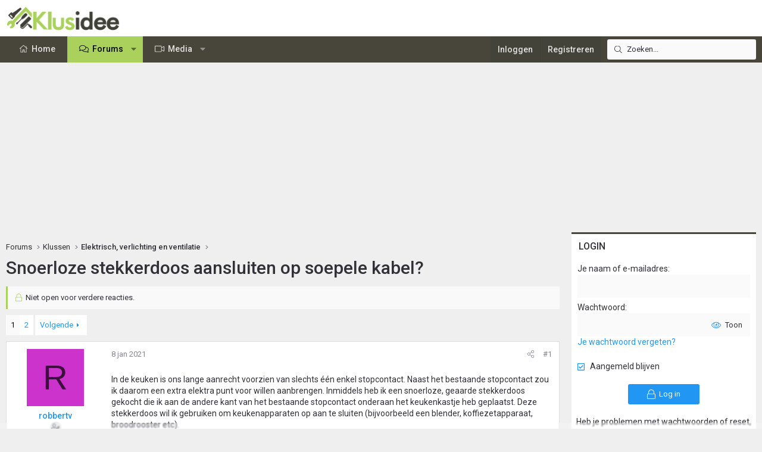

--- FILE ---
content_type: text/html; charset=utf-8
request_url: https://www.klusidee.nl/Forum/topic/snoerloze-stekkerdoos-aansluiten-op-soepele-kabel.131604/
body_size: 31682
content:
<!DOCTYPE html>
<html id="XF" lang="nl-NL" dir="LTR"
	data-xf="2.3"
	data-app="public"
	
	
	data-template="thread_view"
	data-container-key="node-11"
	data-content-key="thread-131604"
	data-logged-in="false"
	data-cookie-prefix="xf_"
	data-csrf="1768359570,7ce3b6903b67990465590681c791f78d"
	class="has-no-js template-thread_view XenBase layout-default style-light sidebar-right    xb-toggled xb-sidebar-show "
	>
<head>
	
	
	

	<meta charset="utf-8" />
	<title>Snoerloze stekkerdoos aansluiten op soepele kabel? | KLUSIDEE.NL</title>
	<link rel="manifest" href="/Forum/webmanifest.php">

	<meta http-equiv="X-UA-Compatible" content="IE=Edge" />
	<meta name="viewport" content="width=device-width, initial-scale=1, viewport-fit=cover">

	
		<meta name="theme-color" content="#ffffff" />
	

	<meta name="apple-mobile-web-app-title" content="KLUSIDEE.NL">
	
		<link rel="apple-touch-icon" href="/Forum/styles/klusidee/xenforo/icon192.png">
		

	
		
		<meta name="description" content="In de keuken is ons lange aanrecht voorzien van slechts één enkel stopcontact. Naast het bestaande stopcontact zou ik daarom een extra elektra punt voor..." />
		<meta property="og:description" content="In de keuken is ons lange aanrecht voorzien van slechts één enkel stopcontact. Naast het bestaande stopcontact zou ik daarom een extra elektra punt voor willen aanbrengen. Inmiddels heb ik een snoerloze, geaarde stekkerdoos gekocht die ik aan de andere kant van het bestaande stopcontact onderaan..." />
		<meta property="twitter:description" content="In de keuken is ons lange aanrecht voorzien van slechts één enkel stopcontact. Naast het bestaande stopcontact zou ik daarom een extra elektra punt voor willen aanbrengen. Inmiddels heb ik een..." />
	
	
		<meta property="og:url" content="https://www.klusidee.nl/Forum/topic/snoerloze-stekkerdoos-aansluiten-op-soepele-kabel.131604/" />
	
		<link rel="canonical" href="https://www.klusidee.nl/Forum/topic/snoerloze-stekkerdoos-aansluiten-op-soepele-kabel.131604/" />
	
		<link rel="next" href="/Forum/topic/snoerloze-stekkerdoos-aansluiten-op-soepele-kabel.131604/page-2" />
	

	
		
	
	
	<meta property="og:site_name" content="KLUSIDEE.NL" />


	
	
		
	
	
	<meta property="og:type" content="website" />


	
	
		
	
	
	
		<meta property="og:title" content="Snoerloze stekkerdoos aansluiten op soepele kabel?" />
		<meta property="twitter:title" content="Snoerloze stekkerdoos aansluiten op soepele kabel?" />
	


	
	
	
	
	
	

	<link rel="preconnect" href="https://fonts.googleapis.com">
<link rel="preconnect" href="https://fonts.gstatic.com" crossorigin>
<link href="https://fonts.googleapis.com/css2?family=Roboto:ital,wght@0,100..900;1,100..900&display=swap" rel="stylesheet">

	

	
	
	
	

	<link rel="stylesheet" href="/Forum/css.php?css=public%3Anormalize.css%2Cpublic%3Afa.css%2Cpublic%3Acore.less%2Cpublic%3Aapp.less&amp;s=15&amp;l=6&amp;d=1767540921&amp;k=94894308123e7d1fcaa813e3b1b9710c5eb822cd" />

	<link rel="stylesheet" href="/Forum/css.php?css=public%3Abb_code.less&amp;s=15&amp;l=6&amp;d=1767540921&amp;k=66be5206bbe3648ee3a61637ef2f0b3ad618af94" />
<link rel="stylesheet" href="/Forum/css.php?css=public%3Acxf_login_widget.less&amp;s=15&amp;l=6&amp;d=1767540921&amp;k=c3f298c35387361b717880657369fee2484537f0" />
<link rel="stylesheet" href="/Forum/css.php?css=public%3Alightbox.less&amp;s=15&amp;l=6&amp;d=1767540921&amp;k=0312eb478fd49e496c2f5c4452b7d64bb77f26df" />
<link rel="stylesheet" href="/Forum/css.php?css=public%3Amessage.less&amp;s=15&amp;l=6&amp;d=1767540921&amp;k=cb6ca06b660ae60f5222d252bf24d134b34f0a44" />
<link rel="stylesheet" href="/Forum/css.php?css=public%3Ashare_controls.less&amp;s=15&amp;l=6&amp;d=1767540921&amp;k=2251d1b18c179699053893d50b0f8a95649d22b5" />
<link rel="stylesheet" href="/Forum/css.php?css=public%3Astructured_list.less&amp;s=15&amp;l=6&amp;d=1767540921&amp;k=834e9393801c3de31a3c1fbf7fc6f7dc74dfdd70" />
<link rel="stylesheet" href="/Forum/css.php?css=public%3Axb.less&amp;s=15&amp;l=6&amp;d=1767540921&amp;k=9cd1a47ab589f33ed89882bb406eec68826bc0ee" />
<link rel="stylesheet" href="/Forum/css.php?css=public%3Axb_search.less&amp;s=15&amp;l=6&amp;d=1767540921&amp;k=3c2eb76b7ebbf5f4ebe9ed54d9765d4455c8ea58" />
<link rel="stylesheet" href="/Forum/css.php?css=public%3Aextra.less&amp;s=15&amp;l=6&amp;d=1767540921&amp;k=934e56411c4ef520cee7b605c9dad840e5857694" />


	
		<script src="/Forum/js/xf/preamble.min.js?_v=59607226"></script>
	

	
	<script src="/Forum/js/vendor/vendor-compiled.js?_v=59607226" defer></script>
	<script src="/Forum/js/xf/core-compiled.js?_v=59607226" defer></script>

	<script>
		XF.ready(() =>
		{
			XF.extendObject(true, XF.config, {
				// 
				userId: 0,
				enablePush: false,
				pushAppServerKey: '',
				url: {
					fullBase: 'https://www.klusidee.nl/Forum/',
					basePath: '/Forum/',
					css: '/Forum/css.php?css=__SENTINEL__&s=15&l=6&d=1767540921',
					js: '/Forum/js/__SENTINEL__?_v=59607226',
					icon: '/Forum/data/local/icons/__VARIANT__.svg?v=1766842535#__NAME__',
					iconInline: '/Forum/styles/fa/__VARIANT__/__NAME__.svg?v=5.15.3',
					keepAlive: '/Forum/login/keep-alive'
				},
				cookie: {
					path: '/',
					domain: '',
					prefix: 'xf_',
					secure: true,
					consentMode: 'disabled',
					consented: ["optional","_third_party"]
				},
				cacheKey: 'f3ed7234243583f554e27d349fe769c5',
				csrf: '1768359570,7ce3b6903b67990465590681c791f78d',
				js: {"\/Forum\/js\/xf\/lightbox-compiled.js?_v=59607226":true,"\/Forum\/js\/xf\/webauthn.min.js?_v=59607226":true},
				fullJs: false,
				css: {"public:bb_code.less":true,"public:cxf_login_widget.less":true,"public:lightbox.less":true,"public:message.less":true,"public:share_controls.less":true,"public:structured_list.less":true,"public:xb.less":true,"public:xb_search.less":true,"public:extra.less":true},
				time: {
					now: 1768359570,
					today: 1768345200,
					todayDow: 3,
					tomorrow: 1768431600,
					yesterday: 1768258800,
					week: 1767826800,
					month: 1767222000,
					year: 1767222000
				},
				style: {
					light: '',
					dark: '',
					defaultColorScheme: 'light'
				},
				borderSizeFeature: '3px',
				fontAwesomeWeight: 'l',
				enableRtnProtect: true,
				
				enableFormSubmitSticky: true,
				imageOptimization: '0',
				imageOptimizationQuality: 0.85,
				uploadMaxFilesize: 1342177280,
				uploadMaxWidth: 600,
				uploadMaxHeight: 1000,
				allowedVideoExtensions: ["m4v","mov","mp4","mp4v","mpeg","mpg","ogv","webm"],
				allowedAudioExtensions: ["mp3","opus","ogg","wav"],
				shortcodeToEmoji: true,
				visitorCounts: {
					conversations_unread: '0',
					alerts_unviewed: '0',
					total_unread: '0',
					title_count: true,
					icon_indicator: true
				},
				jsMt: {"xf\/action.js":"753225f7","xf\/embed.js":"4def2c7b","xf\/form.js":"49626585","xf\/structure.js":"753225f7","xf\/tooltip.js":"49626585"},
				jsState: {},
				publicMetadataLogoUrl: '',
				publicPushBadgeUrl: 'https://www.klusidee.nl/Forum/styles/default/xenforo/bell.png'
			})

			XF.extendObject(XF.phrases, {
				// 
"svStandardLib_time.day": "{count} day",
"svStandardLib_time.days": "{count} days",
"svStandardLib_time.hour": "{count} hour",
"svStandardLib_time.hours": "{count} hours",
"svStandardLib_time.minute": "{count} minutes",
"svStandardLib_time.minutes": "{count} minutes",
"svStandardLib_time.month": "{count} month",
"svStandardLib_time.months": "{count} months",
"svStandardLib_time.second": "{count} second",
"svStandardLib_time.seconds": "{count} seconds",
"svStandardLib_time.week": "time.week",
"svStandardLib_time.weeks": "{count} weeks",
"svStandardLib_time.year": "{count} year",
"svStandardLib_time.years": "{count} years",
				date_x_at_time_y:     "{date} om {time}",
				day_x_at_time_y:      "{day} om {time}",
				yesterday_at_x:       "Gisteren om {time}",
				x_minutes_ago:        "{minutes} minuten geleden",
				one_minute_ago:       "1 minuut geleden",
				a_moment_ago:         "een moment geleden",
				today_at_x:           "Vandaag om {time}",
				in_a_moment:          "In a moment",
				in_a_minute:          "In a minute",
				in_x_minutes:         "In {minutes} minutes",
				later_today_at_x:     "Later today at {time}",
				tomorrow_at_x:        "Tomorrow at {time}",
				short_date_x_minutes: "{minutes}m",
				short_date_x_hours:   "{hours}h",
				short_date_x_days:    "{days}d",

				day0: "zondag",
				day1: "maandag",
				day2: "dinsdag",
				day3: "woensdag",
				day4: "donderdag",
				day5: "vrijdag",
				day6: "zaterdag",

				dayShort0: "zo",
				dayShort1: "ma",
				dayShort2: "di",
				dayShort3: "wo",
				dayShort4: "do",
				dayShort5: "vr",
				dayShort6: "za",

				month0: "januari",
				month1: "februari",
				month2: "maart",
				month3: "april",
				month4: "mei",
				month5: "juni",
				month6: "juli",
				month7: "augustus",
				month8: "september",
				month9: "oktober",
				month10: "november",
				month11: "december",

				active_user_changed_reload_page: "De actieve gebruiker is veranderd. Laad de pagina opnieuw voor de nieuwste versie.",
				server_did_not_respond_in_time_try_again: "De server heeft niet tijdig gereageerd. Gelieve opnieuw te proberen.",
				oops_we_ran_into_some_problems: "Oeps! We zijn enkele problemen tegengekomen.",
				oops_we_ran_into_some_problems_more_details_console: "Oeps! We zijn enkele problemen tegengekomen. Probeer het later opnieuw. Meer foutdetails kunnen zich in de browserconsole bevinden.",
				file_too_large_to_upload: "The file is too large to be uploaded.",
				uploaded_file_is_too_large_for_server_to_process: "Het geüploade bestand is te groot om te verwerken voor de server.",
				files_being_uploaded_are_you_sure: "Files are still being uploaded. Are you sure you want to submit this form?",
				attach: "Voeg bestand toe ",
				rich_text_box: "Rich text box",
				close: "Sluit",
				link_copied_to_clipboard: "Link naar klembord gekopieerd.",
				text_copied_to_clipboard: "Tekst naar klembord gekopieerd.",
				loading: "Laden...",
				you_have_exceeded_maximum_number_of_selectable_items: "You have exceeded the maximum number of selectable items.",

				processing: "Verwerken",
				'processing...': "Verwerken...",

				showing_x_of_y_items: "Tonen van {count} van {total} items",
				showing_all_items: "Alle items getoond",
				no_items_to_display: "No items to display",

				number_button_up: "Increase",
				number_button_down: "Decrease",

				push_enable_notification_title: "Push notificaties succesvol ingeschakeld op KLUSIDEE.NL",
				push_enable_notification_body: "Bedankt voor het aanzetten van push notificaties!",

				pull_down_to_refresh: "Pull down to refresh",
				release_to_refresh: "Release to refresh",
				refreshing: "Refreshing..."
			})
		})
	</script>

	<script src="/Forum/js/xf/lightbox-compiled.js?_v=59607226" defer></script>
<script src="/Forum/js/xf/webauthn.min.js?_v=59607226" defer></script>
<script>
XF.ready(() =>
{
					
document.querySelectorAll('.xb-searchWrapper').forEach(function(element) {
    element.addEventListener('click', function(event) {
        element.classList.add('is-active');
        event.stopPropagation();
    });
});

document.addEventListener('click', function(event) {
    document.querySelectorAll('.xb-searchWrapper').forEach(function(element) {
        element.classList.remove('is-active');
    });
});
	
})
</script>



	
		<link rel="icon" type="image/png" href="https://www.klusidee.nl/Forum/styles/klusidee/xenforo/favicon.png" sizes="32x32" />
	

	
	<script async src="https://www.googletagmanager.com/gtag/js?id=UA-1506767-1"></script>
	<script>
		window.dataLayer = window.dataLayer || [];
		function gtag(){dataLayer.push(arguments);}
		gtag('js', new Date());
		gtag('config', 'UA-1506767-1', {
			// 
			
			
		});
	</script>

	
</head>
<body data-template="thread_view">

<div class="p-pageWrapper" id="top">
<div class="p-pageWrapper--helper"></div>

	

	
	
<div class="xb-page-wrapper xb-canvasNoCollapse">
	
	
	<div class="xb-page-wrapper--helper"></div>
	
	
	<header class="p-header" id="header">
		<div class="p-header-inner">
			<div class="p-header-content">
				<div class="p-header-logo p-header-logo--image">
					<a href="https://www.klusidee.nl">
						
						

	

	
		
		

		
	

	

	<picture data-variations="{&quot;default&quot;:{&quot;1&quot;:&quot;\/Forum\/styles\/klusidee\/xenforo\/logo-groot.png&quot;,&quot;2&quot;:null}}">
		
		
		

		

		<img src="/Forum/styles/klusidee/xenforo/logo-groot.png"  width="200" height="41" alt="KLUSIDEE.NL"  />
	</picture>


						
					</a>
				</div>

				
			
			
			
			</div>
		</div>
	</header>
	
		
	
<div class="xb-content-wrapper">
	<div class="navigation-helper"></div>

	
	

	
		<div class="p-navSticky p-navSticky--primary" data-xf-init="sticky-header">
			
		<div class="p-nav--wrapper">
		<nav class="p-nav">
			<div class="p-nav-inner">
				<button type="button" class="button button--plain p-nav-menuTrigger" data-xf-click="off-canvas" data-menu=".js-headerOffCanvasMenu" tabindex="0" aria-label="Menu"><span class="button-text">
					<i aria-hidden="true"></i>
				</span></button>

				<div class="p-nav-smallLogo">
					<a href="https://www.klusidee.nl">
							
						<div class="logo-default">
						

	

	
		
		

		
	

	

	<picture data-variations="{&quot;default&quot;:{&quot;1&quot;:&quot;\/Forum\/styles\/klusidee\/xenforo\/logo-groot.png&quot;,&quot;2&quot;:null}}">
		
		
		

		

		<img src="/Forum/styles/klusidee/xenforo/logo-groot.png"  width="200" height="41" alt="KLUSIDEE.NL"  />
	</picture>


						</div>
						
						<div class="logo-mobile">
						

	

	
		
		

		
	

	

	<picture data-variations="{&quot;default&quot;:{&quot;1&quot;:&quot;\/Forum\/styles\/klusidee\/xenforo\/klusidee-klein.png&quot;,&quot;2&quot;:null}}">
		
		
		

		

		<img src="/Forum/styles/klusidee/xenforo/klusidee-klein.png"  width="" height="" alt="KLUSIDEE.NL"  />
	</picture>


						</div>
						
					
					</a>
				</div>

				<div class="p-nav-scroller hScroller" data-xf-init="h-scroller" data-auto-scroll=".p-navEl.is-selected">
					<div class="hScroller-scroll">
						<ul class="p-nav-list js-offCanvasNavSource">
							
								<li class="navhome">
									
	<div class="p-navEl " >
	

		
	
	<a href="https://www.klusidee.nl"
	class="p-navEl-link "
	
	data-xf-key="1"
	data-nav-id="home">Home</a>


		

		
	
	</div>

								</li>
							
								<li class="navforums">
									
	<div class="p-navEl is-selected" data-has-children="true">
	

		
	
	<a href="/Forum/"
	class="p-navEl-link p-navEl-link--splitMenu "
	
	
	data-nav-id="forums">Forums</a>


		<a data-xf-key="2"
			data-xf-click="menu"
			data-menu-pos-ref="< .p-navEl"
			class="p-navEl-splitTrigger"
			role="button"
			tabindex="0"
			aria-label="Toggle expanded"
			aria-expanded="false"
			aria-haspopup="true"></a>

		
	
		<div class="menu menu--structural" data-menu="menu" aria-hidden="true">
			<div class="menu-content">
				
					
	
	
	<a href="/Forum/search/?type=post"
	class="menu-linkRow u-indentDepth0 js-offCanvasCopy "
	
	
	data-nav-id="searchForums">Zoeken</a>

	

				
			</div>
		</div>
	
	</div>

								</li>
							
								<li class="navxfmg">
									
	<div class="p-navEl " data-has-children="true">
	

		
	
	<a href="/Forum/media/"
	class="p-navEl-link p-navEl-link--splitMenu "
	
	
	data-nav-id="xfmg">Media</a>


		<a data-xf-key="3"
			data-xf-click="menu"
			data-menu-pos-ref="< .p-navEl"
			class="p-navEl-splitTrigger"
			role="button"
			tabindex="0"
			aria-label="Toggle expanded"
			aria-expanded="false"
			aria-haspopup="true"></a>

		
	
		<div class="menu menu--structural" data-menu="menu" aria-hidden="true">
			<div class="menu-content">
				
					
	
	
	<a href="/Forum/whats-new/media/"
	class="menu-linkRow u-indentDepth0 js-offCanvasCopy "
	 rel="nofollow"
	
	data-nav-id="xfmgNewMedia">Nieuwe media</a>

	

				
					
	
	
	<a href="/Forum/whats-new/media-comments/"
	class="menu-linkRow u-indentDepth0 js-offCanvasCopy "
	 rel="nofollow"
	
	data-nav-id="xfmgNewComments">Nieuwe reacties</a>

	

				
					
	
	
	<a href="/Forum/search/?type=xfmg_media"
	class="menu-linkRow u-indentDepth0 js-offCanvasCopy "
	
	
	data-nav-id="xfmgSearchMedia">Zoek media</a>

	

				
			</div>
		</div>
	
	</div>

								</li>
							
						</ul>
					</div>
				</div>

				
					<div class="p-nav-search">
						
	
	
		
		<div class="xb-searchWrapper" id="xb-searchWrapper" tabindex="0">
			<form action="/Forum/search/search" id="xbSearch" class="xb-search" method="post" data-no-auto-focus="true">
				<input type="text" class="input" name="keywords" data-acurl="/Forum/search/auto-complete" placeholder="Zoeken..." aria-label="Zoeken" data-menu-autofocus="true" />
					<div class="menu menu--structural menu--search" aria-hidden="true">
						<div class="menu-content">
								
									<div class="menu-row">
										
			<select name="constraints" class="js-quickSearch-constraint input" aria-label="Search within">
				<option value="">Overal</option>
<option value="{&quot;search_type&quot;:&quot;post&quot;}">Onderwerpen</option>
<option value="{&quot;search_type&quot;:&quot;post&quot;,&quot;c&quot;:{&quot;nodes&quot;:[11],&quot;child_nodes&quot;:1}}">Dit forum</option>
<option value="{&quot;search_type&quot;:&quot;post&quot;,&quot;c&quot;:{&quot;thread&quot;:131604}}">Dit onderwerp</option>

			</select>
		
									</div>
								

								
								<div class="menu-row">
									<label class="iconic"><input type="checkbox"  name="c[title_only]" value="1" /><i aria-hidden="true"></i><span class="iconic-label">Zoek alleen in titels</span></label>

								</div>
								
								<div class="menu-row">
									<div class="inputGroup">
										<span class="inputGroup-text" id="ctrl_search_menu_by_member">Door:</span>
										<input type="text" class="input" name="c[users]" data-xf-init="auto-complete" placeholder="Lid" aria-labelledby="ctrl_search_menu_by_member" />
									</div>
								</div>
								<div class="menu-footer">
									<span class="menu-footer-controls">
										<button type="submit" class="button button--icon button--icon--search button--primary"><i class="fa--xf fal fa-search "><svg xmlns="http://www.w3.org/2000/svg" role="img" aria-hidden="true" ><use href="/Forum/data/local/icons/light.svg?v=1766842535#search"></use></svg></i><span class="button-text">Zoek</span></button>
										<a href="/Forum/search/" class="button "><span class="button-text">Geavanceerd zoeken...</span></a>
									</span>
								</div>

								<input type="hidden" name="_xfToken" value="1768359570,7ce3b6903b67990465590681c791f78d" />
										
				</div>
			</div>
			</form>	
		</div>

	

					</div>
				

				
				
				<div class="p-nav-opposite">
					<div class="p-navgroup p-account p-navgroup--guest">
						
							<a href="/Forum/login/" class="p-navgroup-link p-navgroup-link--textual p-navgroup-link--logIn"
								data-xf-click="overlay" data-follow-redirects="on">
								<span class="p-navgroup-linkText">Inloggen</span>
							</a>
							
								<a href="/Forum/register/" class="p-navgroup-link p-navgroup-link--textual p-navgroup-link--register"
									data-xf-click="overlay" data-follow-redirects="on">
									<span class="p-navgroup-linkText">Registreren</span>
								</a>
							
						
						
					</div>

					<div class="p-navgroup p-discovery">
						<a href="/Forum/whats-new/"
							class="p-navgroup-link p-navgroup-link--iconic p-navgroup-link--whatsnew"
							aria-label="Wat is er nieuw"
							title="Wat is er nieuw">
							<i aria-hidden="true"></i>
							<span class="p-navgroup-linkText">Wat is er nieuw</span>
						</a>

						
							<a href="/Forum/search/"
								class="p-navgroup-link p-navgroup-link--iconic p-navgroup-link--search"
								data-xf-click="menu"
								data-xf-key="/"
								aria-label="Zoeken"
								aria-expanded="false"
								aria-haspopup="true"
								title="Zoeken">
								<i aria-hidden="true"></i>
								<span class="p-navgroup-linkText">Zoeken</span>
							</a>
							<div class="menu menu--structural menu--wide" data-menu="menu" aria-hidden="true">
								<form action="/Forum/search/search" method="post"
									class="menu-content"
									data-xf-init="quick-search">

									<h3 class="menu-header">Zoeken</h3>
									
									<div class="menu-row">
										
											<div class="inputGroup inputGroup--joined">
												<input type="text" class="input" name="keywords" data-acurl="/Forum/search/auto-complete" placeholder="Zoeken..." aria-label="Zoeken" data-menu-autofocus="true" />
												
			<select name="constraints" class="js-quickSearch-constraint input" aria-label="Search within">
				<option value="">Overal</option>
<option value="{&quot;search_type&quot;:&quot;post&quot;}">Onderwerpen</option>
<option value="{&quot;search_type&quot;:&quot;post&quot;,&quot;c&quot;:{&quot;nodes&quot;:[11],&quot;child_nodes&quot;:1}}">Dit forum</option>
<option value="{&quot;search_type&quot;:&quot;post&quot;,&quot;c&quot;:{&quot;thread&quot;:131604}}">Dit onderwerp</option>

			</select>
		
											</div>
										
									</div>

									
									<div class="menu-row">
										<label class="iconic"><input type="checkbox"  name="c[title_only]" value="1" /><i aria-hidden="true"></i><span class="iconic-label">Zoek alleen in titels</span></label>

									</div>
									
									<div class="menu-row">
										<div class="inputGroup">
											<span class="inputGroup-text" id="ctrl_search_menu_by_member">Door:</span>
											<input type="text" class="input" name="c[users]" data-xf-init="auto-complete" placeholder="Lid" aria-labelledby="ctrl_search_menu_by_member" />
										</div>
									</div>
									<div class="menu-footer">
									<span class="menu-footer-controls">
										<button type="submit" class="button button--icon button--icon--search button--primary"><i class="fa--xf fal fa-search "><svg xmlns="http://www.w3.org/2000/svg" role="img" aria-hidden="true" ><use href="/Forum/data/local/icons/light.svg?v=1766842535#search"></use></svg></i><span class="button-text">Zoek</span></button>
										<button type="submit" class="button " name="from_search_menu"><span class="button-text">Geavanceerd zoeken...</span></button>
									</span>
									</div>

									<input type="hidden" name="_xfToken" value="1768359570,7ce3b6903b67990465590681c791f78d" />
								</form>
							</div>
						
					</div>
				</div>
					
			</div>
		</nav>
		</div>
	
		</div>
		
		
			<div class="p-sectionLinks--wrapper">
			<div class="p-sectionLinks">
				<div class="p-sectionLinks-inner">
				<div class="hScroller" data-xf-init="h-scroller">
					<div class="hScroller-scroll">
						<ul class="p-sectionLinks-list">
							
								<li>
									
	<div class="p-navEl " >
	

		
	
	<a href="/Forum/search/?type=post"
	class="p-navEl-link "
	
	data-xf-key="alt+1"
	data-nav-id="searchForums">Zoeken</a>


		

		
	
	</div>

								</li>
							
						</ul>
					</div>
				</div>
			<div class="p-sectionLinks-right">
				
				
			</div>
			</div>
		</div>
		</div>
			
	
		

	<div class="offCanvasMenu offCanvasMenu--nav js-headerOffCanvasMenu" data-menu="menu" aria-hidden="true" data-ocm-builder="navigation">
		<div class="offCanvasMenu-backdrop" data-menu-close="true"></div>
		<div class="offCanvasMenu-content">
			
				<h4 class="menu-tabHeader tabs" data-xf-init="tabs" role="tablist">
		<span class="hScroller" data-xf-init="h-scroller">
			<span class="hScroller-scroll">
				<a href="/Forum/account/" class="tabs-tab is-active" role="tab" tabindex="0" aria-controls="_xfUid-canvasMenuCustom-1768359570"><i class="fa--xf fal fa-bars "><svg xmlns="http://www.w3.org/2000/svg" role="img" aria-hidden="true" ><use href="/Forum/data/local/icons/light.svg?v=1766842535#bars"></use></svg></i></a>
				<a href="/Forum/account/" class="tabs-tab" role="tab" tabindex="0" aria-controls="_xfUid-accountMenuCustom-1768359570"><i class="fa--xf fal fa-user "><svg xmlns="http://www.w3.org/2000/svg" role="img" aria-hidden="true" ><use href="/Forum/data/local/icons/light.svg?v=1766842535#user"></use></svg></i></a>
				<a href="/Forum/account/alerts"
				   class="tabs-tab  js-badge--alerts badgeContainer"
				   data-badge="0"
				   data-xf-click="menu"
				   data-xf-key="."
				   data-menu-pos-ref="< .p-navgroup"
				   title="Meldingen"
				   aria-label="Meldingen"
				   aria-expanded="false"
				   aria-haspopup="true"
				   role="tab" tabindex="0" aria-controls="_xfUid-alertsMenu-1768359570">
					<i aria-hidden="true"></i>
					<i class="fa--xf fal fa-bell "><svg xmlns="http://www.w3.org/2000/svg" role="img" aria-hidden="true" ><use href="/Forum/data/local/icons/light.svg?v=1766842535#bell"></use></svg></i>
				</a>
				<a href="/Forum/direct-messages/"
				   class="tabs-tab js-badge--conversations badgeContainer"
				   data-badge="0"
				   data-xf-click="menu"
				   data-xf-key=","
				   data-menu-pos-ref="< .p-navgroup"
				   title="Privé berichten"
				   aria-label="Privé berichten"
				   aria-expanded="false"
				   aria-haspopup="true"
				    role="tab" tabindex="0" aria-controls="_xfUid-inboxMenu-1768359570">
					<i aria-hidden="true"></i>
									<i class="fa--xf fal fa-envelope "><svg xmlns="http://www.w3.org/2000/svg" role="img" aria-hidden="true" ><use href="/Forum/data/local/icons/light.svg?v=1766842535#envelope"></use></svg></i>
				</a>
			
			</span>
		</span>
	</h4>
			
			<ul class="tabPanes">
				<li class="is-active" role="tabpanel" id="_xfUid-canvasMenuCustom-1768359570">
					<div class="js-offCanvasNavTarget"></div>
				</li>
				<li role="tabpanel" id="_xfUid-accountMenuCustom-1768359570">
				




	
	<div class="menu-row menu-row--alt">
		
		<div class="contentRow">
			<div class="contentRow-figure">
				<span class="avatarWrapper">
					<span class="avatar avatar--m avatar--default avatar--default--text" data-user-id="0">
			<span class="avatar-u0-m"></span> 
		</span>
					
				</span>
			</div>
			<div class="contentRow-main">
				<h3 class="contentRow-header"></h3>
				<div class="contentRow-lesser">
					
				</div>

				<div class="contentRow-minor">
					
					<dl class="pairs pairs--justified fauxBlockLink">
						<dt>Berichten</dt>
						<dd>
							<a href="/Forum/search/member?user_id=0" class="fauxBlockLink-linkRow u-concealed">
								0
							</a>
						</dd>
					</dl>
					
					<dl class="pairs pairs--justified fauxBlockLink">
						<dt>Waarderingsscore</dt>
						<dd>
							<a href="/Forum/account/reactions" class="fauxBlockLink-linkRow u-concealed">
								0
							</a>
						</dd>
					</dl>
					
					
				</div>
			</div>
		</div>
	
	</div>

	

	
	<hr class="menu-separator menu-separator--hard" />

	<ul class="listPlain listColumns listColumns--narrow listColumns--together">
		
		
			<li><a href="/Forum/whats-new/news-feed" class="menu-linkRow">Nieuwsfeed</a></li>
		
		
			<li><a href="/Forum/search/member?user_id=0" class="menu-linkRow">Jouw inhoud</a></li>
		
		<li><a href="/Forum/account/reactions" class="menu-linkRow">Waardering</a></li>
		
	</ul>

	
	<hr class="menu-separator" />

	<ul class="listPlain listColumns listColumns--narrow listColumns--together">
		
		<li><a href="/Forum/account/account-details" class="menu-linkRow">Account details</a></li>
		<li><a href="/Forum/account/security" class="menu-linkRow">Beveiliging</a></li>
		<li><a href="/Forum/account/privacy" class="menu-linkRow">Privacy</a></li>
		<li><a href="/Forum/account/preferences" class="menu-linkRow">Voorkeuren</a></li>
		
		
		
		<li><a href="/Forum/account/following" class="menu-linkRow">Volgen</a></li>
		<li><a href="/Forum/account/ignored" class="menu-linkRow">Negeren</a></li>
		
	</ul>

	
	<hr class="menu-separator" />

	
		<ul class="listPlain listColumns listColumns--narrow listColumns--together">
			<li><a href="/Forum/logout/?t=1768359570%2C7ce3b6903b67990465590681c791f78d" class="menu-linkRow">Uitloggen</a></li>
			
				<li><a href="/Forum/account/delete" class="menu-linkRow">Verwijderen account</a></li>
			
		</ul>
	


	


				</li>
				<li class="is-activeGGG" role="tabpanel" id="_xfUid-alertsMenu-1768359570"
					data-href="/Forum/account/alerts-popup"
					data-nocache="true"
					data-load-target=".js-alertsMenuBody">
					<div class="js-alertsMenuBody">
						<div class="menu-row">Laden...</div>
					</div>
					<div class="menu-footer menu-footer--split">
						<div class="menu-footer-main">
							<ul class="listInline listInline--bullet">
								<li><a href="/Forum/account/alerts">Toon alles</a></li>
								<li><a href="/Forum/account/alerts/mark-read" class="js-alertsMarkRead">Markeer als gelezen</a></li>
								<li><a href="/Forum/account/preferences">Voorkeuren</a></li>
							</ul>
						</div>


					</div>
				</li>

				<li role="tabpanel" id="_xfUid-inboxMenu-1768359570"
					data-href="/Forum/direct-messages/popup"
					data-load-target=".js-convMenuBody">
					<div class="js-convMenuBody">
						<div class="menu-row">Laden...</div>
					</div>
					<div class="menu-footer menu-footer--split">
						<div class="menu-footer-main">
							<ul class="listInline listInline--bullet">
								<li><a href="/Forum/direct-messages/">Toon alles</a></li>
								
							</ul>
						</div>
					</div>
				</li>
			</ul>
			
		</div>
	</div>
	
	
	

	<div class="p-body">
		<div class="p-body-inner">
			
			<!--XF:EXTRA_OUTPUT-->

			

			

			

			
	<noscript class="js-jsWarning"><div class="blockMessage blockMessage--important blockMessage--iconic u-noJsOnly">JavaScript is disabled. For a better experience, please enable JavaScript in your browser before proceeding.</div></noscript>

			
	<div class="blockMessage blockMessage--important blockMessage--iconic js-browserWarning" style="display: none">Je gebruikt een verouderde webbrowser. Het kan mogelijk deze of andere websites niet correct weergeven.<br />Het is raadzaam om je webbrowser te upgraden of een <a href="https://www.google.com/chrome/" target="_blank">alternatieve webbrowser</a> te gebruiken.</div>


			
			

			<div class="p-body-main p-body-main--withSidebar ">
				
				<div class="p-body-contentCol"></div>
				
					<div class="p-body-sidebarCol"></div>
				

				

				<div class="p-body-content">
					 
						

	

		
		<script async src="https://tags.refinery89.com/v2/klusideenl.js"></script>

	

	

		
		<div class="r89-desktop-billboard-atf-forum"></div>
		<div class="r89-mobile-billboard-top-forum"></div>

	


						
	
		<div class="p-breadcrumbs--parent ">
		<ul class="p-breadcrumbs "
			itemscope itemtype="https://schema.org/BreadcrumbList">
			
				

				
				

				
					
					
	<li itemprop="itemListElement" itemscope itemtype="https://schema.org/ListItem">
		<a href="/Forum/" itemprop="item">
			<span itemprop="name">Forums</span>
		</a>
		<meta itemprop="position" content="1" />
	</li>

				

				
				
					
					
	<li itemprop="itemListElement" itemscope itemtype="https://schema.org/ListItem">
		<a href="/Forum/#klussen.29" itemprop="item">
			<span itemprop="name">Klussen</span>
		</a>
		<meta itemprop="position" content="2" />
	</li>

				
					
					
	<li itemprop="itemListElement" itemscope itemtype="https://schema.org/ListItem">
		<a href="/Forum/forum/elektrisch-verlichting-en-ventilatie.11/" itemprop="item">
			<span itemprop="name">Elektrisch, verlichting en ventilatie</span>
		</a>
		<meta itemprop="position" content="3" />
	</li>

				
			
		</ul>
		
		</div>
	

						
					
					 
						
			
				<div class="p-body-header">
					
						
							<div class="p-title ">
								
									
										<h1 class="p-title-value">Snoerloze stekkerdoos aansluiten op soepele kabel?</h1>
									
									
								
							</div>
						

						
					
				</div>
			
			
					
					
						
					
					
					<div class="p-body-pageContent">












	
	
	
		
	
	
	


	
	
	
		
	
	
	


	
	
		
	
	
	


	
	



	












	

	
		
	



















<div class="block block--messages" data-xf-init="" data-type="post" data-href="/Forum/inline-mod/" data-search-target="*">

	<span class="u-anchorTarget" id="posts"></span>

	
		
	
		<div class="block-outer">
			<dl class="blockStatus">
				<dt>Status</dt>
				
					
					
						<dd class="blockStatus-message blockStatus-message--locked">
							Niet open voor verdere reacties.
						</dd>
					
				
			</dl>
		</div>
	

	

	<div class="block-outer"><div class="block-outer-main"><nav class="pageNavWrapper pageNavWrapper--full ">



<div class="pageNav  ">
	

	<ul class="pageNav-main">
		

	
		<li class="pageNav-page pageNav-page--current "><a href="/Forum/topic/snoerloze-stekkerdoos-aansluiten-op-soepele-kabel.131604/">1</a></li>
	


		

		

		

		

	
		<li class="pageNav-page "><a href="/Forum/topic/snoerloze-stekkerdoos-aansluiten-op-soepele-kabel.131604/page-2">2</a></li>
	

	</ul>

	
		<a href="/Forum/topic/snoerloze-stekkerdoos-aansluiten-op-soepele-kabel.131604/page-2" class="pageNav-jump pageNav-jump--next">Volgende</a>
	
</div>

<div class="pageNavSimple">
	

	<a class="pageNavSimple-el pageNavSimple-el--current"
		data-xf-init="tooltip" title="Ga naar pagina"
		data-xf-click="menu" role="button" tabindex="0" aria-expanded="false" aria-haspopup="true">
		1 of 2
	</a>
	

	<div class="menu menu--pageJump" data-menu="menu" aria-hidden="true">
		<div class="menu-content">
			<h4 class="menu-header">Ga naar pagina</h4>
			<div class="menu-row" data-xf-init="page-jump" data-page-url="/Forum/topic/snoerloze-stekkerdoos-aansluiten-op-soepele-kabel.131604/page-%page%">
				<div class="inputGroup inputGroup--numbers">
					<div class="inputGroup inputGroup--numbers inputNumber" data-xf-init="number-box"><input type="number" pattern="\d*" class="input input--number js-numberBoxTextInput input input--numberNarrow js-pageJumpPage" value="1"  min="1" max="2" step="1" required="required" data-menu-autofocus="true" /></div>
					<span class="inputGroup-text"><button type="button" class="button js-pageJumpGo"><span class="button-text">Ga</span></button></span>
				</div>
			</div>
		</div>
	</div>


	
		<a href="/Forum/topic/snoerloze-stekkerdoos-aansluiten-op-soepele-kabel.131604/page-2" class="pageNavSimple-el pageNavSimple-el--next">
			Volgende <i aria-hidden="true"></i>
		</a>
		<a href="/Forum/topic/snoerloze-stekkerdoos-aansluiten-op-soepele-kabel.131604/page-2"
			class="pageNavSimple-el pageNavSimple-el--last"
			data-xf-init="tooltip" title="Last">
			<i aria-hidden="true"></i> <span class="u-srOnly">Last</span>
		</a>
	
</div>

</nav>



</div></div>

	

	
		
	<div class="block-outer js-threadStatusField"></div>

	

	<div class="block-container lbContainer"
		data-xf-init="lightbox select-to-quote"
		data-message-selector=".js-post"
		data-lb-id="thread-131604"
		data-lb-universal="0">

		<div class="block-body js-replyNewMessageContainer">
			
				

					

					
						

	
	

	

	
	<article class="message message--post js-post js-inlineModContainer  "
		data-author="robbertv"
		data-content="post-792041"
		id="js-post-792041"
		>

		

		<span class="u-anchorTarget" id="post-792041"></span>
		

		
			<div class="message-inner">
				
					<div class="message-cell message-cell--user">
						

	<section class="message-user"
		
		
		>

		

		<div class="message-avatar ">
			<div class="message-avatar-wrapper">
				
				<a href="/Forum/members/robbertv.133378/" class="avatar avatar--m avatar--default avatar--default--dynamic" data-user-id="133378" data-xf-init="member-tooltip" style="background-color: #cc33cc; color: #3d0f3d">
			<span class="avatar-u133378-m" role="img" aria-label="robbertv">R</span> 
		</a>
				
				
			</div>
		</div>
		<div class="message-userDetails">
			<h4 class="message-name"><a href="/Forum/members/robbertv.133378/" class="username " dir="auto" data-user-id="133378" data-xf-init="member-tooltip">robbertv</a></h4>
			
				<div class="op-icon"> 
					<span data-xf-init="tooltip" title="Auteur">
						<i class="fa--xf fal fa-user-edit "><svg xmlns="http://www.w3.org/2000/svg" role="img" aria-hidden="true" ><use href="/Forum/data/local/icons/light.svg?v=1766842535#user-edit"></use></svg></i>
					</span>
				</div>
			
			
			
		</div>
		
			
			
		
		<span class="message-userArrow"></span>
	</section>

						
					</div>
				

				
					<div class="message-cell message-cell--main">
					
						<div class="message-main js-quickEditTarget">

							
							
								

	

	<header class="message-attribution message-attribution--split">
		<ul class="message-attribution-main listInline ">
			
			
			<li class="u-concealed">
				<a href="/Forum/topic/snoerloze-stekkerdoos-aansluiten-op-soepele-kabel.131604/post-792041" rel="nofollow" >
					<time  class="u-dt" dir="auto" datetime="2021-01-08T16:47:51+0100" data-timestamp="1610120871" data-date="8 jan 2021" data-time="16:47" data-short="jan &#039;21" title="8 jan 2021 om 16:47">8 jan 2021</time>
				</a>
			</li>
			
		</ul>

		<ul class="message-attribution-opposite message-attribution-opposite--list ">
			
			
			
			<li>
				<a href="/Forum/topic/snoerloze-stekkerdoos-aansluiten-op-soepele-kabel.131604/post-792041"
					class="message-attribution-gadget"
					data-xf-init="share-tooltip"
					data-href="/Forum/posts/792041/share"
					aria-label="Deel"
					rel="nofollow">
					<i class="fa--xf fal fa-share-alt "><svg xmlns="http://www.w3.org/2000/svg" role="img" aria-hidden="true" ><use href="/Forum/data/local/icons/light.svg?v=1766842535#share-alt"></use></svg></i>
				</a>
			</li>
			
				<li class="u-hidden js-embedCopy">
					
	<a href="javascript:"
		data-xf-init="copy-to-clipboard"
		data-copy-text="&lt;div class=&quot;js-xf-embed&quot; data-url=&quot;https://www.klusidee.nl/Forum&quot; data-content=&quot;post-792041&quot;&gt;&lt;/div&gt;&lt;script defer src=&quot;https://www.klusidee.nl/Forum/js/xf/external_embed.js?_v=59607226&quot;&gt;&lt;/script&gt;"
		data-success="Embed code HTML copied to clipboard."
		class="">
		<i class="fa--xf fal fa-code "><svg xmlns="http://www.w3.org/2000/svg" role="img" aria-hidden="true" ><use href="/Forum/data/local/icons/light.svg?v=1766842535#code"></use></svg></i>
	</a>

				</li>
			
			
			
				<li>
					<a href="/Forum/topic/snoerloze-stekkerdoos-aansluiten-op-soepele-kabel.131604/post-792041" rel="nofollow">
						#1
					</a>
				</li>
			
		</ul>
	</header>

							
							

							<div class="message-content js-messageContent">
							

								
									
	
	
	

								

								
									
	

	<div class="message-userContent lbContainer js-lbContainer "
		data-lb-id="post-792041"
		data-lb-caption-desc="robbertv &middot; 8 jan 2021 om 16:47">

		
			

	
		
	

		

		<article class="message-body js-selectToQuote">
			
				
			

			<div >
				
					<div class="bbWrapper">In de keuken is ons lange aanrecht voorzien van slechts één enkel stopcontact. Naast het bestaande stopcontact zou ik daarom een extra elektra punt voor willen aanbrengen. Inmiddels heb ik een snoerloze, geaarde stekkerdoos gekocht die ik aan de andere kant van het bestaande stopcontact onderaan het keukenkastje heb geplaatst. Deze stekkerdoos wil ik gebruiken om keukenapparaten op aan te sluiten (bijvoorbeeld een blender, koffiezetapparaat, broodrooster etc).<br />
<br />
Mijn plan was om met behulp van drie 3-voudige lasklemmen de <b>stugge</b> elektriciteitsdraden die vanuit de inbouwdoos de keuken binnenkomen te verbinden (dus geaarde, bruine en blauwe draad op positie 1 van de lasklemmen), drie korte stukken <b>stugge</b> elektriciteitsdraden die vanuit positie 2 in de lasklem naar het stopcontact lopen, en drie langere <b>soepele </b>elektriciteitsdraden die ik vanuit positie 3 in de lasklem en via een kabelgoot onder de keukenkastjes verbind met de stekkerdoos. Mag dat? Of zijn er eventueel betere oplossingen voor het probleem dat ik schets? Hoor graag jullie advies.</div>
				
			</div>

			<div class="js-selectToQuoteEnd">&nbsp;</div>
			
				
			
		</article>

		
			

	
		
	

		

		
	</div>

								

								
									
	

	

								

								
									
	

								

							
							</div>

							
								
	

	<footer class="message-footer">
		

		

		<div class="reactionsBar js-reactionsList ">
			
		</div>

		<div class="js-historyTarget message-historyTarget toggleTarget" data-href="trigger-href"></div>
	</footer>

							
						</div>

					
					</div>
				
			</div>
		
	</article>

	
	

	

		
		

	



					

					
	
		

	
	

	

		
		<div class="r89-desktop-leaderboard-atf"></div>
		<div class="r89-mobile-outstream "></div>

	


	





				

					

					
						

	
	

	

	
	<article class="message message--post js-post js-inlineModContainer  "
		data-author="Walker"
		data-content="post-792053"
		id="js-post-792053"
		itemscope itemtype="https://schema.org/Comment" itemid="https://www.klusidee.nl/Forum/posts/792053/">

		
			<meta itemprop="parentItem" itemscope itemid="https://www.klusidee.nl/Forum/topic/snoerloze-stekkerdoos-aansluiten-op-soepele-kabel.131604/" />
			<meta itemprop="name" content="Bericht #2" />
		

		<span class="u-anchorTarget" id="post-792053"></span>
		

		
			<div class="message-inner">
				
					<div class="message-cell message-cell--user">
						

	<section class="message-user"
		itemprop="author"
		itemscope itemtype="https://schema.org/Person"
		itemid="https://www.klusidee.nl/Forum/members/walker.28053/">

		
			<meta itemprop="url" content="https://www.klusidee.nl/Forum/members/walker.28053/" />
		

		<div class="message-avatar ">
			<div class="message-avatar-wrapper">
				
				<a href="/Forum/members/walker.28053/" class="avatar avatar--m" data-user-id="28053" data-xf-init="member-tooltip">
			<img src="/Forum/data/avatars/m/28/28053.jpg?1678299875" srcset="/Forum/data/avatars/l/28/28053.jpg?1678299875 2x" alt="Walker" class="avatar-u28053-m" width="96" height="96" loading="lazy" itemprop="image" /> 
		</a>
				
				
			</div>
		</div>
		<div class="message-userDetails">
			<h4 class="message-name"><a href="/Forum/members/walker.28053/" class="username " dir="auto" data-user-id="28053" data-xf-init="member-tooltip"><span class="username--staff username--moderator" itemprop="name">Walker</span></a></h4>
			
			<h5 class="userTitle message-userTitle" dir="auto" itemprop="jobTitle">Specialist Deuren en Kozijnen</h5>
			<div class="userBanner userBanner--staff message-userBanner" dir="auto" itemprop="jobTitle"><span class="userBanner-before"></span><strong>Moderator</strong><span class="userBanner-after"></span></div>
		</div>
		
			
			
		
		<span class="message-userArrow"></span>
	</section>

						
					</div>
				

				
					<div class="message-cell message-cell--main">
					
						<div class="message-main js-quickEditTarget">

							
							
								

	

	<header class="message-attribution message-attribution--split">
		<ul class="message-attribution-main listInline ">
			
			
			<li class="u-concealed">
				<a href="/Forum/topic/snoerloze-stekkerdoos-aansluiten-op-soepele-kabel.131604/post-792053" rel="nofollow" itemprop="url">
					<time  class="u-dt" dir="auto" datetime="2021-01-08T17:11:05+0100" data-timestamp="1610122265" data-date="8 jan 2021" data-time="17:11" data-short="jan &#039;21" title="8 jan 2021 om 17:11" itemprop="datePublished">8 jan 2021</time>
				</a>
			</li>
			
		</ul>

		<ul class="message-attribution-opposite message-attribution-opposite--list ">
			
			
			
			<li>
				<a href="/Forum/topic/snoerloze-stekkerdoos-aansluiten-op-soepele-kabel.131604/post-792053"
					class="message-attribution-gadget"
					data-xf-init="share-tooltip"
					data-href="/Forum/posts/792053/share"
					aria-label="Deel"
					rel="nofollow">
					<i class="fa--xf fal fa-share-alt "><svg xmlns="http://www.w3.org/2000/svg" role="img" aria-hidden="true" ><use href="/Forum/data/local/icons/light.svg?v=1766842535#share-alt"></use></svg></i>
				</a>
			</li>
			
				<li class="u-hidden js-embedCopy">
					
	<a href="javascript:"
		data-xf-init="copy-to-clipboard"
		data-copy-text="&lt;div class=&quot;js-xf-embed&quot; data-url=&quot;https://www.klusidee.nl/Forum&quot; data-content=&quot;post-792053&quot;&gt;&lt;/div&gt;&lt;script defer src=&quot;https://www.klusidee.nl/Forum/js/xf/external_embed.js?_v=59607226&quot;&gt;&lt;/script&gt;"
		data-success="Embed code HTML copied to clipboard."
		class="">
		<i class="fa--xf fal fa-code "><svg xmlns="http://www.w3.org/2000/svg" role="img" aria-hidden="true" ><use href="/Forum/data/local/icons/light.svg?v=1766842535#code"></use></svg></i>
	</a>

				</li>
			
			
			
				<li>
					<a href="/Forum/topic/snoerloze-stekkerdoos-aansluiten-op-soepele-kabel.131604/post-792053" rel="nofollow">
						#2
					</a>
				</li>
			
		</ul>
	</header>

							
							

							<div class="message-content js-messageContent">
							

								
									
	
	
	

								

								
									
	

	<div class="message-userContent lbContainer js-lbContainer "
		data-lb-id="post-792053"
		data-lb-caption-desc="Walker &middot; 8 jan 2021 om 17:11">

		

		<article class="message-body js-selectToQuote">
			
				
			

			<div itemprop="text">
				
					<div class="bbWrapper">Soepele draad niet toepassen in een vaste installatie. Gebruik gewone VD-draad, en een stopcontact dat past bij het gekozen kabelgootsysteem.</div>
				
			</div>

			<div class="js-selectToQuoteEnd">&nbsp;</div>
			
				
			
		</article>

		

		
	</div>

								

								
									
	

	

								

								
									
	

								

							
							</div>

							
								
	

	<footer class="message-footer">
		
			<div class="message-microdata" itemprop="interactionStatistic" itemtype="https://schema.org/InteractionCounter" itemscope>
				<meta itemprop="userInteractionCount" content="0" />
				<meta itemprop="interactionType" content="https://schema.org/LikeAction" />
			</div>
		

		

		<div class="reactionsBar js-reactionsList ">
			
		</div>

		<div class="js-historyTarget message-historyTarget toggleTarget" data-href="trigger-href"></div>
	</footer>

							
						</div>

					
					</div>
				
			</div>
		
	</article>

	
	

	

		
		

	



					

					
	





				

					

					
						

	
	

	

	
	<article class="message message--post js-post js-inlineModContainer  "
		data-author="Vonken_trekker"
		data-content="post-792059"
		id="js-post-792059"
		itemscope itemtype="https://schema.org/Comment" itemid="https://www.klusidee.nl/Forum/posts/792059/">

		
			<meta itemprop="parentItem" itemscope itemid="https://www.klusidee.nl/Forum/topic/snoerloze-stekkerdoos-aansluiten-op-soepele-kabel.131604/" />
			<meta itemprop="name" content="Bericht #3" />
		

		<span class="u-anchorTarget" id="post-792059"></span>
		

		
			<div class="message-inner">
				
					<div class="message-cell message-cell--user">
						

	<section class="message-user"
		itemprop="author"
		itemscope itemtype="https://schema.org/Person"
		itemid="https://www.klusidee.nl/Forum/members/vonken_trekker.120898/">

		
			<meta itemprop="url" content="https://www.klusidee.nl/Forum/members/vonken_trekker.120898/" />
		

		<div class="message-avatar ">
			<div class="message-avatar-wrapper">
				
				<a href="/Forum/members/vonken_trekker.120898/" class="avatar avatar--m" data-user-id="120898" data-xf-init="member-tooltip">
			<img src="/Forum/data/avatars/m/120/120898.jpg?1597701511"  alt="Vonken_trekker" class="avatar-u120898-m" width="96" height="96" loading="lazy" itemprop="image" /> 
		</a>
				
				
			</div>
		</div>
		<div class="message-userDetails">
			<h4 class="message-name"><a href="/Forum/members/vonken_trekker.120898/" class="username " dir="auto" data-user-id="120898" data-xf-init="member-tooltip"><span itemprop="name">Vonken_trekker</span></a></h4>
			
			<h5 class="userTitle message-userTitle" dir="auto" itemprop="jobTitle">Specialist Elektra</h5>
			
		</div>
		
			
			
		
		<span class="message-userArrow"></span>
	</section>

						
					</div>
				

				
					<div class="message-cell message-cell--main">
					
						<div class="message-main js-quickEditTarget">

							
							
								

	

	<header class="message-attribution message-attribution--split">
		<ul class="message-attribution-main listInline ">
			
			
			<li class="u-concealed">
				<a href="/Forum/topic/snoerloze-stekkerdoos-aansluiten-op-soepele-kabel.131604/post-792059" rel="nofollow" itemprop="url">
					<time  class="u-dt" dir="auto" datetime="2021-01-08T17:24:33+0100" data-timestamp="1610123073" data-date="8 jan 2021" data-time="17:24" data-short="jan &#039;21" title="8 jan 2021 om 17:24" itemprop="datePublished">8 jan 2021</time>
				</a>
			</li>
			
		</ul>

		<ul class="message-attribution-opposite message-attribution-opposite--list ">
			
			
			
			<li>
				<a href="/Forum/topic/snoerloze-stekkerdoos-aansluiten-op-soepele-kabel.131604/post-792059"
					class="message-attribution-gadget"
					data-xf-init="share-tooltip"
					data-href="/Forum/posts/792059/share"
					aria-label="Deel"
					rel="nofollow">
					<i class="fa--xf fal fa-share-alt "><svg xmlns="http://www.w3.org/2000/svg" role="img" aria-hidden="true" ><use href="/Forum/data/local/icons/light.svg?v=1766842535#share-alt"></use></svg></i>
				</a>
			</li>
			
				<li class="u-hidden js-embedCopy">
					
	<a href="javascript:"
		data-xf-init="copy-to-clipboard"
		data-copy-text="&lt;div class=&quot;js-xf-embed&quot; data-url=&quot;https://www.klusidee.nl/Forum&quot; data-content=&quot;post-792059&quot;&gt;&lt;/div&gt;&lt;script defer src=&quot;https://www.klusidee.nl/Forum/js/xf/external_embed.js?_v=59607226&quot;&gt;&lt;/script&gt;"
		data-success="Embed code HTML copied to clipboard."
		class="">
		<i class="fa--xf fal fa-code "><svg xmlns="http://www.w3.org/2000/svg" role="img" aria-hidden="true" ><use href="/Forum/data/local/icons/light.svg?v=1766842535#code"></use></svg></i>
	</a>

				</li>
			
			
			
				<li>
					<a href="/Forum/topic/snoerloze-stekkerdoos-aansluiten-op-soepele-kabel.131604/post-792059" rel="nofollow">
						#3
					</a>
				</li>
			
		</ul>
	</header>

							
							

							<div class="message-content js-messageContent">
							

								
									
	
	
	

								

								
									
	

	<div class="message-userContent lbContainer js-lbContainer "
		data-lb-id="post-792059"
		data-lb-caption-desc="Vonken_trekker &middot; 8 jan 2021 om 17:24">

		

		<article class="message-body js-selectToQuote">
			
				
			

			<div itemprop="text">
				
					<div class="bbWrapper">Als ik het goed begrijp wil je een stekkerdoos/tafeldoos/verdeeldoos met soepele draad verbinden aan een inbouwdoos? <br />
<br />
Dat is Inderdaad een Pico Bello bv oplossing en niet toegestaan.<br />
<br />
Walker zijn suggestie is correct. Werk verder met installatiedraad in buis/goot en plaats opbouw wcd&#039;s ipv de stekkerdoos.</div>
				
			</div>

			<div class="js-selectToQuoteEnd">&nbsp;</div>
			
				
			
		</article>

		

		
	</div>

								

								
									
	

	

								

								
									
	

								

							
							</div>

							
								
	

	<footer class="message-footer">
		
			<div class="message-microdata" itemprop="interactionStatistic" itemtype="https://schema.org/InteractionCounter" itemscope>
				<meta itemprop="userInteractionCount" content="0" />
				<meta itemprop="interactionType" content="https://schema.org/LikeAction" />
			</div>
		

		

		<div class="reactionsBar js-reactionsList ">
			
		</div>

		<div class="js-historyTarget message-historyTarget toggleTarget" data-href="trigger-href"></div>
	</footer>

							
						</div>

					
					</div>
				
			</div>
		
	</article>

	
	

	

		
		
		<div class="r89-desktop-leaderboard-btf"></div>
		

	



					

					
	





				

					

					
						

	
	

	

	
	<article class="message message--post js-post js-inlineModContainer  "
		data-author="robbertv"
		data-content="post-792062"
		id="js-post-792062"
		itemscope itemtype="https://schema.org/Comment" itemid="https://www.klusidee.nl/Forum/posts/792062/">

		
			<meta itemprop="parentItem" itemscope itemid="https://www.klusidee.nl/Forum/topic/snoerloze-stekkerdoos-aansluiten-op-soepele-kabel.131604/" />
			<meta itemprop="name" content="Bericht #4" />
		

		<span class="u-anchorTarget" id="post-792062"></span>
		

		
			<div class="message-inner">
				
					<div class="message-cell message-cell--user">
						

	<section class="message-user"
		itemprop="author"
		itemscope itemtype="https://schema.org/Person"
		itemid="https://www.klusidee.nl/Forum/members/robbertv.133378/">

		
			<meta itemprop="url" content="https://www.klusidee.nl/Forum/members/robbertv.133378/" />
		

		<div class="message-avatar ">
			<div class="message-avatar-wrapper">
				
				<a href="/Forum/members/robbertv.133378/" class="avatar avatar--m avatar--default avatar--default--dynamic" data-user-id="133378" data-xf-init="member-tooltip" style="background-color: #cc33cc; color: #3d0f3d">
			<span class="avatar-u133378-m" role="img" aria-label="robbertv">R</span> 
		</a>
				
				
			</div>
		</div>
		<div class="message-userDetails">
			<h4 class="message-name"><a href="/Forum/members/robbertv.133378/" class="username " dir="auto" data-user-id="133378" data-xf-init="member-tooltip"><span itemprop="name">robbertv</span></a></h4>
			
				<div class="op-icon"> 
					<span data-xf-init="tooltip" title="Auteur">
						<i class="fa--xf fal fa-user-edit "><svg xmlns="http://www.w3.org/2000/svg" role="img" aria-hidden="true" ><use href="/Forum/data/local/icons/light.svg?v=1766842535#user-edit"></use></svg></i>
					</span>
				</div>
			
			
			
		</div>
		
			
			
		
		<span class="message-userArrow"></span>
	</section>

						
					</div>
				

				
					<div class="message-cell message-cell--main">
					
						<div class="message-main js-quickEditTarget">

							
							
								

	

	<header class="message-attribution message-attribution--split">
		<ul class="message-attribution-main listInline ">
			
			
			<li class="u-concealed">
				<a href="/Forum/topic/snoerloze-stekkerdoos-aansluiten-op-soepele-kabel.131604/post-792062" rel="nofollow" itemprop="url">
					<time  class="u-dt" dir="auto" datetime="2021-01-08T17:31:23+0100" data-timestamp="1610123483" data-date="8 jan 2021" data-time="17:31" data-short="jan &#039;21" title="8 jan 2021 om 17:31" itemprop="datePublished">8 jan 2021</time>
				</a>
			</li>
			
		</ul>

		<ul class="message-attribution-opposite message-attribution-opposite--list ">
			
			
			
			<li>
				<a href="/Forum/topic/snoerloze-stekkerdoos-aansluiten-op-soepele-kabel.131604/post-792062"
					class="message-attribution-gadget"
					data-xf-init="share-tooltip"
					data-href="/Forum/posts/792062/share"
					aria-label="Deel"
					rel="nofollow">
					<i class="fa--xf fal fa-share-alt "><svg xmlns="http://www.w3.org/2000/svg" role="img" aria-hidden="true" ><use href="/Forum/data/local/icons/light.svg?v=1766842535#share-alt"></use></svg></i>
				</a>
			</li>
			
				<li class="u-hidden js-embedCopy">
					
	<a href="javascript:"
		data-xf-init="copy-to-clipboard"
		data-copy-text="&lt;div class=&quot;js-xf-embed&quot; data-url=&quot;https://www.klusidee.nl/Forum&quot; data-content=&quot;post-792062&quot;&gt;&lt;/div&gt;&lt;script defer src=&quot;https://www.klusidee.nl/Forum/js/xf/external_embed.js?_v=59607226&quot;&gt;&lt;/script&gt;"
		data-success="Embed code HTML copied to clipboard."
		class="">
		<i class="fa--xf fal fa-code "><svg xmlns="http://www.w3.org/2000/svg" role="img" aria-hidden="true" ><use href="/Forum/data/local/icons/light.svg?v=1766842535#code"></use></svg></i>
	</a>

				</li>
			
			
			
				<li>
					<a href="/Forum/topic/snoerloze-stekkerdoos-aansluiten-op-soepele-kabel.131604/post-792062" rel="nofollow">
						#4
					</a>
				</li>
			
		</ul>
	</header>

							
							

							<div class="message-content js-messageContent">
							

								
									
	
	
	

								

								
									
	

	<div class="message-userContent lbContainer js-lbContainer "
		data-lb-id="post-792062"
		data-lb-caption-desc="robbertv &middot; 8 jan 2021 om 17:31">

		

		<article class="message-body js-selectToQuote">
			
				
			

			<div itemprop="text">
				
					<div class="bbWrapper">Oke, dank voor jullie advies. Dan moet ik het soepele draad dus vervangen door installatiedraad en de stekkerdoos dus vervangen door een 3-voudige opbouw wandcontactdoos. Ik begrijp het goed dat ik de drie 3-voudige lasklemmen vervolgens wel in de inbouwdoos kan gebruiken zoals ik heb beschreven?</div>
				
			</div>

			<div class="js-selectToQuoteEnd">&nbsp;</div>
			
				
			
		</article>

		

		
	</div>

								

								
									
	

	

								

								
									
	

								

							
							</div>

							
								
	

	<footer class="message-footer">
		
			<div class="message-microdata" itemprop="interactionStatistic" itemtype="https://schema.org/InteractionCounter" itemscope>
				<meta itemprop="userInteractionCount" content="0" />
				<meta itemprop="interactionType" content="https://schema.org/LikeAction" />
			</div>
		

		

		<div class="reactionsBar js-reactionsList ">
			
		</div>

		<div class="js-historyTarget message-historyTarget toggleTarget" data-href="trigger-href"></div>
	</footer>

							
						</div>

					
					</div>
				
			</div>
		
	</article>

	
	

	

		
		

	



					

					
	





				

					

					
						

	
	

	

	
	<article class="message message--post js-post js-inlineModContainer  "
		data-author="Vonken_trekker"
		data-content="post-792063"
		id="js-post-792063"
		itemscope itemtype="https://schema.org/Comment" itemid="https://www.klusidee.nl/Forum/posts/792063/">

		
			<meta itemprop="parentItem" itemscope itemid="https://www.klusidee.nl/Forum/topic/snoerloze-stekkerdoos-aansluiten-op-soepele-kabel.131604/" />
			<meta itemprop="name" content="Bericht #5" />
		

		<span class="u-anchorTarget" id="post-792063"></span>
		

		
			<div class="message-inner">
				
					<div class="message-cell message-cell--user">
						

	<section class="message-user"
		itemprop="author"
		itemscope itemtype="https://schema.org/Person"
		itemid="https://www.klusidee.nl/Forum/members/vonken_trekker.120898/">

		
			<meta itemprop="url" content="https://www.klusidee.nl/Forum/members/vonken_trekker.120898/" />
		

		<div class="message-avatar ">
			<div class="message-avatar-wrapper">
				
				<a href="/Forum/members/vonken_trekker.120898/" class="avatar avatar--m" data-user-id="120898" data-xf-init="member-tooltip">
			<img src="/Forum/data/avatars/m/120/120898.jpg?1597701511"  alt="Vonken_trekker" class="avatar-u120898-m" width="96" height="96" loading="lazy" itemprop="image" /> 
		</a>
				
				
			</div>
		</div>
		<div class="message-userDetails">
			<h4 class="message-name"><a href="/Forum/members/vonken_trekker.120898/" class="username " dir="auto" data-user-id="120898" data-xf-init="member-tooltip"><span itemprop="name">Vonken_trekker</span></a></h4>
			
			<h5 class="userTitle message-userTitle" dir="auto" itemprop="jobTitle">Specialist Elektra</h5>
			
		</div>
		
			
			
		
		<span class="message-userArrow"></span>
	</section>

						
					</div>
				

				
					<div class="message-cell message-cell--main">
					
						<div class="message-main js-quickEditTarget">

							
							
								

	

	<header class="message-attribution message-attribution--split">
		<ul class="message-attribution-main listInline ">
			
			
			<li class="u-concealed">
				<a href="/Forum/topic/snoerloze-stekkerdoos-aansluiten-op-soepele-kabel.131604/post-792063" rel="nofollow" itemprop="url">
					<time  class="u-dt" dir="auto" datetime="2021-01-08T17:35:14+0100" data-timestamp="1610123714" data-date="8 jan 2021" data-time="17:35" data-short="jan &#039;21" title="8 jan 2021 om 17:35" itemprop="datePublished">8 jan 2021</time>
				</a>
			</li>
			
		</ul>

		<ul class="message-attribution-opposite message-attribution-opposite--list ">
			
			
			
			<li>
				<a href="/Forum/topic/snoerloze-stekkerdoos-aansluiten-op-soepele-kabel.131604/post-792063"
					class="message-attribution-gadget"
					data-xf-init="share-tooltip"
					data-href="/Forum/posts/792063/share"
					aria-label="Deel"
					rel="nofollow">
					<i class="fa--xf fal fa-share-alt "><svg xmlns="http://www.w3.org/2000/svg" role="img" aria-hidden="true" ><use href="/Forum/data/local/icons/light.svg?v=1766842535#share-alt"></use></svg></i>
				</a>
			</li>
			
				<li class="u-hidden js-embedCopy">
					
	<a href="javascript:"
		data-xf-init="copy-to-clipboard"
		data-copy-text="&lt;div class=&quot;js-xf-embed&quot; data-url=&quot;https://www.klusidee.nl/Forum&quot; data-content=&quot;post-792063&quot;&gt;&lt;/div&gt;&lt;script defer src=&quot;https://www.klusidee.nl/Forum/js/xf/external_embed.js?_v=59607226&quot;&gt;&lt;/script&gt;"
		data-success="Embed code HTML copied to clipboard."
		class="">
		<i class="fa--xf fal fa-code "><svg xmlns="http://www.w3.org/2000/svg" role="img" aria-hidden="true" ><use href="/Forum/data/local/icons/light.svg?v=1766842535#code"></use></svg></i>
	</a>

				</li>
			
			
			
				<li>
					<a href="/Forum/topic/snoerloze-stekkerdoos-aansluiten-op-soepele-kabel.131604/post-792063" rel="nofollow">
						#5
					</a>
				</li>
			
		</ul>
	</header>

							
							

							<div class="message-content js-messageContent">
							

								
									
	
	
	

								

								
									
	

	<div class="message-userContent lbContainer js-lbContainer "
		data-lb-id="post-792063"
		data-lb-caption-desc="Vonken_trekker &middot; 8 jan 2021 om 17:35">

		

		<article class="message-body js-selectToQuote">
			
				
			

			<div itemprop="text">
				
					<div class="bbWrapper">Hoe wil je de bedrading gaan aansluiten op de bestaande installatie? Wat voor inbouwdoos praten we over? Is dat een loze doos, of zit er al een wcd.?</div>
				
			</div>

			<div class="js-selectToQuoteEnd">&nbsp;</div>
			
				
			
		</article>

		

		
	</div>

								

								
									
	

	

								

								
									
	

								

							
							</div>

							
								
	

	<footer class="message-footer">
		
			<div class="message-microdata" itemprop="interactionStatistic" itemtype="https://schema.org/InteractionCounter" itemscope>
				<meta itemprop="userInteractionCount" content="0" />
				<meta itemprop="interactionType" content="https://schema.org/LikeAction" />
			</div>
		

		

		<div class="reactionsBar js-reactionsList ">
			
		</div>

		<div class="js-historyTarget message-historyTarget toggleTarget" data-href="trigger-href"></div>
	</footer>

							
						</div>

					
					</div>
				
			</div>
		
	</article>

	
	

	

		
		

	



					

					
	





				

					

					
						

	
	

	

	
	<article class="message message--post js-post js-inlineModContainer  "
		data-author="robbertv"
		data-content="post-792070"
		id="js-post-792070"
		itemscope itemtype="https://schema.org/Comment" itemid="https://www.klusidee.nl/Forum/posts/792070/">

		
			<meta itemprop="parentItem" itemscope itemid="https://www.klusidee.nl/Forum/topic/snoerloze-stekkerdoos-aansluiten-op-soepele-kabel.131604/" />
			<meta itemprop="name" content="Bericht #6" />
		

		<span class="u-anchorTarget" id="post-792070"></span>
		

		
			<div class="message-inner">
				
					<div class="message-cell message-cell--user">
						

	<section class="message-user"
		itemprop="author"
		itemscope itemtype="https://schema.org/Person"
		itemid="https://www.klusidee.nl/Forum/members/robbertv.133378/">

		
			<meta itemprop="url" content="https://www.klusidee.nl/Forum/members/robbertv.133378/" />
		

		<div class="message-avatar ">
			<div class="message-avatar-wrapper">
				
				<a href="/Forum/members/robbertv.133378/" class="avatar avatar--m avatar--default avatar--default--dynamic" data-user-id="133378" data-xf-init="member-tooltip" style="background-color: #cc33cc; color: #3d0f3d">
			<span class="avatar-u133378-m" role="img" aria-label="robbertv">R</span> 
		</a>
				
				
			</div>
		</div>
		<div class="message-userDetails">
			<h4 class="message-name"><a href="/Forum/members/robbertv.133378/" class="username " dir="auto" data-user-id="133378" data-xf-init="member-tooltip"><span itemprop="name">robbertv</span></a></h4>
			
				<div class="op-icon"> 
					<span data-xf-init="tooltip" title="Auteur">
						<i class="fa--xf fal fa-user-edit "><svg xmlns="http://www.w3.org/2000/svg" role="img" aria-hidden="true" ><use href="/Forum/data/local/icons/light.svg?v=1766842535#user-edit"></use></svg></i>
					</span>
				</div>
			
			
			
		</div>
		
			
			
		
		<span class="message-userArrow"></span>
	</section>

						
					</div>
				

				
					<div class="message-cell message-cell--main">
					
						<div class="message-main js-quickEditTarget">

							
							
								

	

	<header class="message-attribution message-attribution--split">
		<ul class="message-attribution-main listInline ">
			
			
			<li class="u-concealed">
				<a href="/Forum/topic/snoerloze-stekkerdoos-aansluiten-op-soepele-kabel.131604/post-792070" rel="nofollow" itemprop="url">
					<time  class="u-dt" dir="auto" datetime="2021-01-08T17:50:29+0100" data-timestamp="1610124629" data-date="8 jan 2021" data-time="17:50" data-short="jan &#039;21" title="8 jan 2021 om 17:50" itemprop="datePublished">8 jan 2021</time>
				</a>
			</li>
			
		</ul>

		<ul class="message-attribution-opposite message-attribution-opposite--list ">
			
			
			
			<li>
				<a href="/Forum/topic/snoerloze-stekkerdoos-aansluiten-op-soepele-kabel.131604/post-792070"
					class="message-attribution-gadget"
					data-xf-init="share-tooltip"
					data-href="/Forum/posts/792070/share"
					aria-label="Deel"
					rel="nofollow">
					<i class="fa--xf fal fa-share-alt "><svg xmlns="http://www.w3.org/2000/svg" role="img" aria-hidden="true" ><use href="/Forum/data/local/icons/light.svg?v=1766842535#share-alt"></use></svg></i>
				</a>
			</li>
			
				<li class="u-hidden js-embedCopy">
					
	<a href="javascript:"
		data-xf-init="copy-to-clipboard"
		data-copy-text="&lt;div class=&quot;js-xf-embed&quot; data-url=&quot;https://www.klusidee.nl/Forum&quot; data-content=&quot;post-792070&quot;&gt;&lt;/div&gt;&lt;script defer src=&quot;https://www.klusidee.nl/Forum/js/xf/external_embed.js?_v=59607226&quot;&gt;&lt;/script&gt;"
		data-success="Embed code HTML copied to clipboard."
		class="">
		<i class="fa--xf fal fa-code "><svg xmlns="http://www.w3.org/2000/svg" role="img" aria-hidden="true" ><use href="/Forum/data/local/icons/light.svg?v=1766842535#code"></use></svg></i>
	</a>

				</li>
			
			
			
				<li>
					<a href="/Forum/topic/snoerloze-stekkerdoos-aansluiten-op-soepele-kabel.131604/post-792070" rel="nofollow">
						#6
					</a>
				</li>
			
		</ul>
	</header>

							
							

							<div class="message-content js-messageContent">
							

								
									
	
	
	

								

								
									
	

	<div class="message-userContent lbContainer js-lbContainer "
		data-lb-id="post-792070"
		data-lb-caption-desc="robbertv &middot; 8 jan 2021 om 17:50">

		

		<article class="message-body js-selectToQuote">
			
				
			

			<div itemprop="text">
				
					<div class="bbWrapper">Dit is de inbouwdoos toen ik hem openmaakte. Zoals je kunt zien bevat die al een wcd. De twee korte aardedraden die verbonden zijn via een kroonsteentje heb ik inmiddels verwijderd. Geen idee wat de vorige bewoner daarmee van plan was.<br />
<br />
<script class="js-extraPhrases" type="application/json">
			{
				"lightbox_close": "Close",
				"lightbox_next": "Next",
				"lightbox_previous": "Previous",
				"lightbox_error": "De gevraagde inhoud kan niet worden geladen. Probeer het later opnieuw.",
				"lightbox_start_slideshow": "Start slideshow",
				"lightbox_stop_slideshow": "Stop slideshow",
				"lightbox_full_screen": "Full screen",
				"lightbox_thumbnails": "Thumbnails",
				"lightbox_download": "Download",
				"lightbox_share": "Share",
				"lightbox_zoom": "Zoom",
				"lightbox_new_window": "New window",
				"lightbox_toggle_sidebar": "Toggle sidebar"
			}
			</script>
		
		
	

	
<a href="https://www.klusidee.nl/Forum/attachments/20210108_141636-jpg.12090/"
		target="_blank" class="js-lbImage" data-lb-sidebar-href="" data-lb-caption-extra-html=""><img src="https://www.klusidee.nl/Forum/data/attachments/12/12090-6ab0bfca83abdc25235973fe195ec528.jpg?hash=arC_yoOr3C"
		class="bbImage "
		style=""
		alt="20210108_141636.jpg"
		title="20210108_141636.jpg"
		width="57" height="100" loading="lazy" /></a></div>
				
			</div>

			<div class="js-selectToQuoteEnd">&nbsp;</div>
			
				
			
		</article>

		

		
			
	

		
	</div>

								

								
									
	

	

								

								
									
	

								

							
							</div>

							
								
	

	<footer class="message-footer">
		
			<div class="message-microdata" itemprop="interactionStatistic" itemtype="https://schema.org/InteractionCounter" itemscope>
				<meta itemprop="userInteractionCount" content="0" />
				<meta itemprop="interactionType" content="https://schema.org/LikeAction" />
			</div>
		

		

		<div class="reactionsBar js-reactionsList ">
			
		</div>

		<div class="js-historyTarget message-historyTarget toggleTarget" data-href="trigger-href"></div>
	</footer>

							
						</div>

					
					</div>
				
			</div>
		
	</article>

	
	

	

		
		
		<div class="r89-desktop-leaderboard-btf"></div>
		

	



					

					
	





				

					

					
						

	
	

	

	
	<article class="message message--post js-post js-inlineModContainer  "
		data-author="Vonken_trekker"
		data-content="post-792099"
		id="js-post-792099"
		itemscope itemtype="https://schema.org/Comment" itemid="https://www.klusidee.nl/Forum/posts/792099/">

		
			<meta itemprop="parentItem" itemscope itemid="https://www.klusidee.nl/Forum/topic/snoerloze-stekkerdoos-aansluiten-op-soepele-kabel.131604/" />
			<meta itemprop="name" content="Bericht #7" />
		

		<span class="u-anchorTarget" id="post-792099"></span>
		

		
			<div class="message-inner">
				
					<div class="message-cell message-cell--user">
						

	<section class="message-user"
		itemprop="author"
		itemscope itemtype="https://schema.org/Person"
		itemid="https://www.klusidee.nl/Forum/members/vonken_trekker.120898/">

		
			<meta itemprop="url" content="https://www.klusidee.nl/Forum/members/vonken_trekker.120898/" />
		

		<div class="message-avatar ">
			<div class="message-avatar-wrapper">
				
				<a href="/Forum/members/vonken_trekker.120898/" class="avatar avatar--m" data-user-id="120898" data-xf-init="member-tooltip">
			<img src="/Forum/data/avatars/m/120/120898.jpg?1597701511"  alt="Vonken_trekker" class="avatar-u120898-m" width="96" height="96" loading="lazy" itemprop="image" /> 
		</a>
				
				
			</div>
		</div>
		<div class="message-userDetails">
			<h4 class="message-name"><a href="/Forum/members/vonken_trekker.120898/" class="username " dir="auto" data-user-id="120898" data-xf-init="member-tooltip"><span itemprop="name">Vonken_trekker</span></a></h4>
			
			<h5 class="userTitle message-userTitle" dir="auto" itemprop="jobTitle">Specialist Elektra</h5>
			
		</div>
		
			
			
		
		<span class="message-userArrow"></span>
	</section>

						
					</div>
				

				
					<div class="message-cell message-cell--main">
					
						<div class="message-main js-quickEditTarget">

							
							
								

	

	<header class="message-attribution message-attribution--split">
		<ul class="message-attribution-main listInline ">
			
			
			<li class="u-concealed">
				<a href="/Forum/topic/snoerloze-stekkerdoos-aansluiten-op-soepele-kabel.131604/post-792099" rel="nofollow" itemprop="url">
					<time  class="u-dt" dir="auto" datetime="2021-01-08T19:26:59+0100" data-timestamp="1610130419" data-date="8 jan 2021" data-time="19:26" data-short="jan &#039;21" title="8 jan 2021 om 19:26" itemprop="datePublished">8 jan 2021</time>
				</a>
			</li>
			
		</ul>

		<ul class="message-attribution-opposite message-attribution-opposite--list ">
			
			
			
			<li>
				<a href="/Forum/topic/snoerloze-stekkerdoos-aansluiten-op-soepele-kabel.131604/post-792099"
					class="message-attribution-gadget"
					data-xf-init="share-tooltip"
					data-href="/Forum/posts/792099/share"
					aria-label="Deel"
					rel="nofollow">
					<i class="fa--xf fal fa-share-alt "><svg xmlns="http://www.w3.org/2000/svg" role="img" aria-hidden="true" ><use href="/Forum/data/local/icons/light.svg?v=1766842535#share-alt"></use></svg></i>
				</a>
			</li>
			
				<li class="u-hidden js-embedCopy">
					
	<a href="javascript:"
		data-xf-init="copy-to-clipboard"
		data-copy-text="&lt;div class=&quot;js-xf-embed&quot; data-url=&quot;https://www.klusidee.nl/Forum&quot; data-content=&quot;post-792099&quot;&gt;&lt;/div&gt;&lt;script defer src=&quot;https://www.klusidee.nl/Forum/js/xf/external_embed.js?_v=59607226&quot;&gt;&lt;/script&gt;"
		data-success="Embed code HTML copied to clipboard."
		class="">
		<i class="fa--xf fal fa-code "><svg xmlns="http://www.w3.org/2000/svg" role="img" aria-hidden="true" ><use href="/Forum/data/local/icons/light.svg?v=1766842535#code"></use></svg></i>
	</a>

				</li>
			
			
			
				<li>
					<a href="/Forum/topic/snoerloze-stekkerdoos-aansluiten-op-soepele-kabel.131604/post-792099" rel="nofollow">
						#7
					</a>
				</li>
			
		</ul>
	</header>

							
							

							<div class="message-content js-messageContent">
							

								
									
	
	
	

								

								
									
	

	<div class="message-userContent lbContainer js-lbContainer "
		data-lb-id="post-792099"
		data-lb-caption-desc="Vonken_trekker &middot; 8 jan 2021 om 19:26">

		

		<article class="message-body js-selectToQuote">
			
				
			

			<div itemprop="text">
				
					<div class="bbWrapper">Helder, en hoe wil je dan vanuit die inbouwdoos met wcd met je bedrading weg komen richting de opbouw wcd&#039;s?</div>
				
			</div>

			<div class="js-selectToQuoteEnd">&nbsp;</div>
			
				
			
		</article>

		

		
	</div>

								

								
									
	

	

								

								
									
	

								

							
							</div>

							
								
	

	<footer class="message-footer">
		
			<div class="message-microdata" itemprop="interactionStatistic" itemtype="https://schema.org/InteractionCounter" itemscope>
				<meta itemprop="userInteractionCount" content="0" />
				<meta itemprop="interactionType" content="https://schema.org/LikeAction" />
			</div>
		

		

		<div class="reactionsBar js-reactionsList ">
			
		</div>

		<div class="js-historyTarget message-historyTarget toggleTarget" data-href="trigger-href"></div>
	</footer>

							
						</div>

					
					</div>
				
			</div>
		
	</article>

	
	

	

		
		
		<div class="r89-mobile-rectangle-mid"></div>
		

	



					

					
	





				

					

					
						

	
	

	

	
	<article class="message message--post js-post js-inlineModContainer  "
		data-author="Walker"
		data-content="post-792104"
		id="js-post-792104"
		itemscope itemtype="https://schema.org/Comment" itemid="https://www.klusidee.nl/Forum/posts/792104/">

		
			<meta itemprop="parentItem" itemscope itemid="https://www.klusidee.nl/Forum/topic/snoerloze-stekkerdoos-aansluiten-op-soepele-kabel.131604/" />
			<meta itemprop="name" content="Bericht #8" />
		

		<span class="u-anchorTarget" id="post-792104"></span>
		

		
			<div class="message-inner">
				
					<div class="message-cell message-cell--user">
						

	<section class="message-user"
		itemprop="author"
		itemscope itemtype="https://schema.org/Person"
		itemid="https://www.klusidee.nl/Forum/members/walker.28053/">

		
			<meta itemprop="url" content="https://www.klusidee.nl/Forum/members/walker.28053/" />
		

		<div class="message-avatar ">
			<div class="message-avatar-wrapper">
				
				<a href="/Forum/members/walker.28053/" class="avatar avatar--m" data-user-id="28053" data-xf-init="member-tooltip">
			<img src="/Forum/data/avatars/m/28/28053.jpg?1678299875" srcset="/Forum/data/avatars/l/28/28053.jpg?1678299875 2x" alt="Walker" class="avatar-u28053-m" width="96" height="96" loading="lazy" itemprop="image" /> 
		</a>
				
				
			</div>
		</div>
		<div class="message-userDetails">
			<h4 class="message-name"><a href="/Forum/members/walker.28053/" class="username " dir="auto" data-user-id="28053" data-xf-init="member-tooltip"><span class="username--staff username--moderator" itemprop="name">Walker</span></a></h4>
			
			<h5 class="userTitle message-userTitle" dir="auto" itemprop="jobTitle">Specialist Deuren en Kozijnen</h5>
			<div class="userBanner userBanner--staff message-userBanner" dir="auto" itemprop="jobTitle"><span class="userBanner-before"></span><strong>Moderator</strong><span class="userBanner-after"></span></div>
		</div>
		
			
			
		
		<span class="message-userArrow"></span>
	</section>

						
					</div>
				

				
					<div class="message-cell message-cell--main">
					
						<div class="message-main js-quickEditTarget">

							
							
								

	

	<header class="message-attribution message-attribution--split">
		<ul class="message-attribution-main listInline ">
			
			
			<li class="u-concealed">
				<a href="/Forum/topic/snoerloze-stekkerdoos-aansluiten-op-soepele-kabel.131604/post-792104" rel="nofollow" itemprop="url">
					<time  class="u-dt" dir="auto" datetime="2021-01-08T19:44:15+0100" data-timestamp="1610131455" data-date="8 jan 2021" data-time="19:44" data-short="jan &#039;21" title="8 jan 2021 om 19:44" itemprop="datePublished">8 jan 2021</time>
				</a>
			</li>
			
		</ul>

		<ul class="message-attribution-opposite message-attribution-opposite--list ">
			
			
			
			<li>
				<a href="/Forum/topic/snoerloze-stekkerdoos-aansluiten-op-soepele-kabel.131604/post-792104"
					class="message-attribution-gadget"
					data-xf-init="share-tooltip"
					data-href="/Forum/posts/792104/share"
					aria-label="Deel"
					rel="nofollow">
					<i class="fa--xf fal fa-share-alt "><svg xmlns="http://www.w3.org/2000/svg" role="img" aria-hidden="true" ><use href="/Forum/data/local/icons/light.svg?v=1766842535#share-alt"></use></svg></i>
				</a>
			</li>
			
				<li class="u-hidden js-embedCopy">
					
	<a href="javascript:"
		data-xf-init="copy-to-clipboard"
		data-copy-text="&lt;div class=&quot;js-xf-embed&quot; data-url=&quot;https://www.klusidee.nl/Forum&quot; data-content=&quot;post-792104&quot;&gt;&lt;/div&gt;&lt;script defer src=&quot;https://www.klusidee.nl/Forum/js/xf/external_embed.js?_v=59607226&quot;&gt;&lt;/script&gt;"
		data-success="Embed code HTML copied to clipboard."
		class="">
		<i class="fa--xf fal fa-code "><svg xmlns="http://www.w3.org/2000/svg" role="img" aria-hidden="true" ><use href="/Forum/data/local/icons/light.svg?v=1766842535#code"></use></svg></i>
	</a>

				</li>
			
			
			
				<li>
					<a href="/Forum/topic/snoerloze-stekkerdoos-aansluiten-op-soepele-kabel.131604/post-792104" rel="nofollow">
						#8
					</a>
				</li>
			
		</ul>
	</header>

							
							

							<div class="message-content js-messageContent">
							

								
									
	
	
	

								

								
									
	

	<div class="message-userContent lbContainer js-lbContainer "
		data-lb-id="post-792104"
		data-lb-caption-desc="Walker &middot; 8 jan 2021 om 19:44">

		

		<article class="message-body js-selectToQuote">
			
				
			

			<div itemprop="text">
				
					<div class="bbWrapper">Ik zou hier ook een K25 basisplaat + bijbehorend opbouw stopcontact op monteren. Vanaf hier kun je dan je uitbreiding maken met een kabelgoot naar een andere basisplaat met stopcontact. De verbindingen fase, nul en aarde kunnen dan met 3 aparte steeklasklemmen gemaakt worden</div>
				
			</div>

			<div class="js-selectToQuoteEnd">&nbsp;</div>
			
				
			
		</article>

		

		
	</div>

								

								
									
	

	

								

								
									
	

								

							
							</div>

							
								
	

	<footer class="message-footer">
		
			<div class="message-microdata" itemprop="interactionStatistic" itemtype="https://schema.org/InteractionCounter" itemscope>
				<meta itemprop="userInteractionCount" content="1" />
				<meta itemprop="interactionType" content="https://schema.org/LikeAction" />
			</div>
		

		

		<div class="reactionsBar js-reactionsList is-active">
			
	
	
		<ul class="reactionSummary">
		
			<li><span class="reaction reaction--small reaction--1" data-reaction-id="1"><i aria-hidden="true"></i><img src="[data-uri]" loading="lazy" class="reaction-sprite js-reaction" alt="Like" title="Like" /></span></li>
		
		</ul>
	


<span class="u-srOnly">Waarderingen:</span>
<a class="reactionsBar-link" href="/Forum/posts/792104/reactions" data-xf-click="overlay" data-cache="false" rel="nofollow"><bdi>Vonken_trekker</bdi></a>
		</div>

		<div class="js-historyTarget message-historyTarget toggleTarget" data-href="trigger-href"></div>
	</footer>

							
						</div>

					
					</div>
				
			</div>
		
	</article>

	
	

	

		
		

	



					

					
	





				

					

					
						

	
	

	

	
	<article class="message message--post js-post js-inlineModContainer  "
		data-author="robbertv"
		data-content="post-792141"
		id="js-post-792141"
		itemscope itemtype="https://schema.org/Comment" itemid="https://www.klusidee.nl/Forum/posts/792141/">

		
			<meta itemprop="parentItem" itemscope itemid="https://www.klusidee.nl/Forum/topic/snoerloze-stekkerdoos-aansluiten-op-soepele-kabel.131604/" />
			<meta itemprop="name" content="Bericht #9" />
		

		<span class="u-anchorTarget" id="post-792141"></span>
		

		
			<div class="message-inner">
				
					<div class="message-cell message-cell--user">
						

	<section class="message-user"
		itemprop="author"
		itemscope itemtype="https://schema.org/Person"
		itemid="https://www.klusidee.nl/Forum/members/robbertv.133378/">

		
			<meta itemprop="url" content="https://www.klusidee.nl/Forum/members/robbertv.133378/" />
		

		<div class="message-avatar ">
			<div class="message-avatar-wrapper">
				
				<a href="/Forum/members/robbertv.133378/" class="avatar avatar--m avatar--default avatar--default--dynamic" data-user-id="133378" data-xf-init="member-tooltip" style="background-color: #cc33cc; color: #3d0f3d">
			<span class="avatar-u133378-m" role="img" aria-label="robbertv">R</span> 
		</a>
				
				
			</div>
		</div>
		<div class="message-userDetails">
			<h4 class="message-name"><a href="/Forum/members/robbertv.133378/" class="username " dir="auto" data-user-id="133378" data-xf-init="member-tooltip"><span itemprop="name">robbertv</span></a></h4>
			
				<div class="op-icon"> 
					<span data-xf-init="tooltip" title="Auteur">
						<i class="fa--xf fal fa-user-edit "><svg xmlns="http://www.w3.org/2000/svg" role="img" aria-hidden="true" ><use href="/Forum/data/local/icons/light.svg?v=1766842535#user-edit"></use></svg></i>
					</span>
				</div>
			
			
			
		</div>
		
			
			
		
		<span class="message-userArrow"></span>
	</section>

						
					</div>
				

				
					<div class="message-cell message-cell--main">
					
						<div class="message-main js-quickEditTarget">

							
							
								

	

	<header class="message-attribution message-attribution--split">
		<ul class="message-attribution-main listInline ">
			
			
			<li class="u-concealed">
				<a href="/Forum/topic/snoerloze-stekkerdoos-aansluiten-op-soepele-kabel.131604/post-792141" rel="nofollow" itemprop="url">
					<time  class="u-dt" dir="auto" datetime="2021-01-08T23:08:36+0100" data-timestamp="1610143716" data-date="8 jan 2021" data-time="23:08" data-short="jan &#039;21" title="8 jan 2021 om 23:08" itemprop="datePublished">8 jan 2021</time>
				</a>
			</li>
			
		</ul>

		<ul class="message-attribution-opposite message-attribution-opposite--list ">
			
			
			
			<li>
				<a href="/Forum/topic/snoerloze-stekkerdoos-aansluiten-op-soepele-kabel.131604/post-792141"
					class="message-attribution-gadget"
					data-xf-init="share-tooltip"
					data-href="/Forum/posts/792141/share"
					aria-label="Deel"
					rel="nofollow">
					<i class="fa--xf fal fa-share-alt "><svg xmlns="http://www.w3.org/2000/svg" role="img" aria-hidden="true" ><use href="/Forum/data/local/icons/light.svg?v=1766842535#share-alt"></use></svg></i>
				</a>
			</li>
			
				<li class="u-hidden js-embedCopy">
					
	<a href="javascript:"
		data-xf-init="copy-to-clipboard"
		data-copy-text="&lt;div class=&quot;js-xf-embed&quot; data-url=&quot;https://www.klusidee.nl/Forum&quot; data-content=&quot;post-792141&quot;&gt;&lt;/div&gt;&lt;script defer src=&quot;https://www.klusidee.nl/Forum/js/xf/external_embed.js?_v=59607226&quot;&gt;&lt;/script&gt;"
		data-success="Embed code HTML copied to clipboard."
		class="">
		<i class="fa--xf fal fa-code "><svg xmlns="http://www.w3.org/2000/svg" role="img" aria-hidden="true" ><use href="/Forum/data/local/icons/light.svg?v=1766842535#code"></use></svg></i>
	</a>

				</li>
			
			
			
				<li>
					<a href="/Forum/topic/snoerloze-stekkerdoos-aansluiten-op-soepele-kabel.131604/post-792141" rel="nofollow">
						#9
					</a>
				</li>
			
		</ul>
	</header>

							
							

							<div class="message-content js-messageContent">
							

								
									
	
	
	

								

								
									
	

	<div class="message-userContent lbContainer js-lbContainer "
		data-lb-id="post-792141"
		data-lb-caption-desc="robbertv &middot; 8 jan 2021 om 23:08">

		

		<article class="message-body js-selectToQuote">
			
				
			

			<div itemprop="text">
				
					<div class="bbWrapper">Dus als ik het goed begrijp kan ik de huidige wcd het beste vervangen door een <a href="https://www.gamma.nl/assortiment/attema-dubbel-stopcontact-leidinggootsysteem-k25-wit/p/B464327" target="_blank" class="link link--external" rel="nofollow ugc noopener">Attema K25 wcd dubbel</a>? Is dat wat je bedoelt met een basisplaat + bijbehorend opbouw stopcontact?<br />
<br />
Ik had overigens al een kabelgoot van 20 mm aangeschaft.. die kan ik dan dus niet meer gebruiken? Ik zag overigens dat Attema geen 3-voudige contactdozen aanbiedt. Ik neem aan dat ik dit model ook kan gebruiken.</div>
				
			</div>

			<div class="js-selectToQuoteEnd">&nbsp;</div>
			
				
			
		</article>

		

		
	</div>

								

								
									
	

	

								

								
									
	

								

							
							</div>

							
								
	

	<footer class="message-footer">
		
			<div class="message-microdata" itemprop="interactionStatistic" itemtype="https://schema.org/InteractionCounter" itemscope>
				<meta itemprop="userInteractionCount" content="0" />
				<meta itemprop="interactionType" content="https://schema.org/LikeAction" />
			</div>
		

		

		<div class="reactionsBar js-reactionsList ">
			
		</div>

		<div class="js-historyTarget message-historyTarget toggleTarget" data-href="trigger-href"></div>
	</footer>

							
						</div>

					
					</div>
				
			</div>
		
	</article>

	
	

	

		
		
		<div class="r89-desktop-leaderboard-btf"></div>
		

	



					

					
	





				

					

					
						

	
	

	

	
	<article class="message message--post js-post js-inlineModContainer  "
		data-author="Walker"
		data-content="post-792142"
		id="js-post-792142"
		itemscope itemtype="https://schema.org/Comment" itemid="https://www.klusidee.nl/Forum/posts/792142/">

		
			<meta itemprop="parentItem" itemscope itemid="https://www.klusidee.nl/Forum/topic/snoerloze-stekkerdoos-aansluiten-op-soepele-kabel.131604/" />
			<meta itemprop="name" content="Bericht #10" />
		

		<span class="u-anchorTarget" id="post-792142"></span>
		

		
			<div class="message-inner">
				
					<div class="message-cell message-cell--user">
						

	<section class="message-user"
		itemprop="author"
		itemscope itemtype="https://schema.org/Person"
		itemid="https://www.klusidee.nl/Forum/members/walker.28053/">

		
			<meta itemprop="url" content="https://www.klusidee.nl/Forum/members/walker.28053/" />
		

		<div class="message-avatar ">
			<div class="message-avatar-wrapper">
				
				<a href="/Forum/members/walker.28053/" class="avatar avatar--m" data-user-id="28053" data-xf-init="member-tooltip">
			<img src="/Forum/data/avatars/m/28/28053.jpg?1678299875" srcset="/Forum/data/avatars/l/28/28053.jpg?1678299875 2x" alt="Walker" class="avatar-u28053-m" width="96" height="96" loading="lazy" itemprop="image" /> 
		</a>
				
				
			</div>
		</div>
		<div class="message-userDetails">
			<h4 class="message-name"><a href="/Forum/members/walker.28053/" class="username " dir="auto" data-user-id="28053" data-xf-init="member-tooltip"><span class="username--staff username--moderator" itemprop="name">Walker</span></a></h4>
			
			<h5 class="userTitle message-userTitle" dir="auto" itemprop="jobTitle">Specialist Deuren en Kozijnen</h5>
			<div class="userBanner userBanner--staff message-userBanner" dir="auto" itemprop="jobTitle"><span class="userBanner-before"></span><strong>Moderator</strong><span class="userBanner-after"></span></div>
		</div>
		
			
			
		
		<span class="message-userArrow"></span>
	</section>

						
					</div>
				

				
					<div class="message-cell message-cell--main">
					
						<div class="message-main js-quickEditTarget">

							
							
								

	

	<header class="message-attribution message-attribution--split">
		<ul class="message-attribution-main listInline ">
			
			
			<li class="u-concealed">
				<a href="/Forum/topic/snoerloze-stekkerdoos-aansluiten-op-soepele-kabel.131604/post-792142" rel="nofollow" itemprop="url">
					<time  class="u-dt" dir="auto" datetime="2021-01-08T23:10:52+0100" data-timestamp="1610143852" data-date="8 jan 2021" data-time="23:10" data-short="jan &#039;21" title="8 jan 2021 om 23:10" itemprop="datePublished">8 jan 2021</time>
				</a>
			</li>
			
		</ul>

		<ul class="message-attribution-opposite message-attribution-opposite--list ">
			
			
			
			<li>
				<a href="/Forum/topic/snoerloze-stekkerdoos-aansluiten-op-soepele-kabel.131604/post-792142"
					class="message-attribution-gadget"
					data-xf-init="share-tooltip"
					data-href="/Forum/posts/792142/share"
					aria-label="Deel"
					rel="nofollow">
					<i class="fa--xf fal fa-share-alt "><svg xmlns="http://www.w3.org/2000/svg" role="img" aria-hidden="true" ><use href="/Forum/data/local/icons/light.svg?v=1766842535#share-alt"></use></svg></i>
				</a>
			</li>
			
				<li class="u-hidden js-embedCopy">
					
	<a href="javascript:"
		data-xf-init="copy-to-clipboard"
		data-copy-text="&lt;div class=&quot;js-xf-embed&quot; data-url=&quot;https://www.klusidee.nl/Forum&quot; data-content=&quot;post-792142&quot;&gt;&lt;/div&gt;&lt;script defer src=&quot;https://www.klusidee.nl/Forum/js/xf/external_embed.js?_v=59607226&quot;&gt;&lt;/script&gt;"
		data-success="Embed code HTML copied to clipboard."
		class="">
		<i class="fa--xf fal fa-code "><svg xmlns="http://www.w3.org/2000/svg" role="img" aria-hidden="true" ><use href="/Forum/data/local/icons/light.svg?v=1766842535#code"></use></svg></i>
	</a>

				</li>
			
			
			
				<li>
					<a href="/Forum/topic/snoerloze-stekkerdoos-aansluiten-op-soepele-kabel.131604/post-792142" rel="nofollow">
						#10
					</a>
				</li>
			
		</ul>
	</header>

							
							

							<div class="message-content js-messageContent">
							

								
									
	
	
	

								

								
									
	

	<div class="message-userContent lbContainer js-lbContainer "
		data-lb-id="post-792142"
		data-lb-caption-desc="Walker &middot; 8 jan 2021 om 23:10">

		

		<article class="message-body js-selectToQuote">
			
				
			

			<div itemprop="text">
				
					<div class="bbWrapper">Dan mis je wel de juiste invoer voor de kabelgoot.</div>
				
			</div>

			<div class="js-selectToQuoteEnd">&nbsp;</div>
			
				
			
		</article>

		

		
	</div>

								

								
									
	

	

								

								
									
	

								

							
							</div>

							
								
	

	<footer class="message-footer">
		
			<div class="message-microdata" itemprop="interactionStatistic" itemtype="https://schema.org/InteractionCounter" itemscope>
				<meta itemprop="userInteractionCount" content="1" />
				<meta itemprop="interactionType" content="https://schema.org/LikeAction" />
			</div>
		

		

		<div class="reactionsBar js-reactionsList is-active">
			
	
	
		<ul class="reactionSummary">
		
			<li><span class="reaction reaction--small reaction--1" data-reaction-id="1"><i aria-hidden="true"></i><img src="[data-uri]" loading="lazy" class="reaction-sprite js-reaction" alt="Like" title="Like" /></span></li>
		
		</ul>
	


<span class="u-srOnly">Waarderingen:</span>
<a class="reactionsBar-link" href="/Forum/posts/792142/reactions" data-xf-click="overlay" data-cache="false" rel="nofollow"><bdi>Vonken_trekker</bdi></a>
		</div>

		<div class="js-historyTarget message-historyTarget toggleTarget" data-href="trigger-href"></div>
	</footer>

							
						</div>

					
					</div>
				
			</div>
		
	</article>

	
	

	

		
		
		<div class="r89-mobile-rectangle-infinite"></div>
		

	



					

					
	





				

					

					
						

	
	

	

	
	<article class="message message--post js-post js-inlineModContainer  "
		data-author="robbertv"
		data-content="post-792146"
		id="js-post-792146"
		itemscope itemtype="https://schema.org/Comment" itemid="https://www.klusidee.nl/Forum/posts/792146/">

		
			<meta itemprop="parentItem" itemscope itemid="https://www.klusidee.nl/Forum/topic/snoerloze-stekkerdoos-aansluiten-op-soepele-kabel.131604/" />
			<meta itemprop="name" content="Bericht #11" />
		

		<span class="u-anchorTarget" id="post-792146"></span>
		

		
			<div class="message-inner">
				
					<div class="message-cell message-cell--user">
						

	<section class="message-user"
		itemprop="author"
		itemscope itemtype="https://schema.org/Person"
		itemid="https://www.klusidee.nl/Forum/members/robbertv.133378/">

		
			<meta itemprop="url" content="https://www.klusidee.nl/Forum/members/robbertv.133378/" />
		

		<div class="message-avatar ">
			<div class="message-avatar-wrapper">
				
				<a href="/Forum/members/robbertv.133378/" class="avatar avatar--m avatar--default avatar--default--dynamic" data-user-id="133378" data-xf-init="member-tooltip" style="background-color: #cc33cc; color: #3d0f3d">
			<span class="avatar-u133378-m" role="img" aria-label="robbertv">R</span> 
		</a>
				
				
			</div>
		</div>
		<div class="message-userDetails">
			<h4 class="message-name"><a href="/Forum/members/robbertv.133378/" class="username " dir="auto" data-user-id="133378" data-xf-init="member-tooltip"><span itemprop="name">robbertv</span></a></h4>
			
				<div class="op-icon"> 
					<span data-xf-init="tooltip" title="Auteur">
						<i class="fa--xf fal fa-user-edit "><svg xmlns="http://www.w3.org/2000/svg" role="img" aria-hidden="true" ><use href="/Forum/data/local/icons/light.svg?v=1766842535#user-edit"></use></svg></i>
					</span>
				</div>
			
			
			
		</div>
		
			
			
		
		<span class="message-userArrow"></span>
	</section>

						
					</div>
				

				
					<div class="message-cell message-cell--main">
					
						<div class="message-main js-quickEditTarget">

							
							
								

	

	<header class="message-attribution message-attribution--split">
		<ul class="message-attribution-main listInline ">
			
			
			<li class="u-concealed">
				<a href="/Forum/topic/snoerloze-stekkerdoos-aansluiten-op-soepele-kabel.131604/post-792146" rel="nofollow" itemprop="url">
					<time  class="u-dt" dir="auto" datetime="2021-01-08T23:53:31+0100" data-timestamp="1610146411" data-date="8 jan 2021" data-time="23:53" data-short="jan &#039;21" title="8 jan 2021 om 23:53" itemprop="datePublished">8 jan 2021</time>
				</a>
			</li>
			
		</ul>

		<ul class="message-attribution-opposite message-attribution-opposite--list ">
			
			
			
			<li>
				<a href="/Forum/topic/snoerloze-stekkerdoos-aansluiten-op-soepele-kabel.131604/post-792146"
					class="message-attribution-gadget"
					data-xf-init="share-tooltip"
					data-href="/Forum/posts/792146/share"
					aria-label="Deel"
					rel="nofollow">
					<i class="fa--xf fal fa-share-alt "><svg xmlns="http://www.w3.org/2000/svg" role="img" aria-hidden="true" ><use href="/Forum/data/local/icons/light.svg?v=1766842535#share-alt"></use></svg></i>
				</a>
			</li>
			
				<li class="u-hidden js-embedCopy">
					
	<a href="javascript:"
		data-xf-init="copy-to-clipboard"
		data-copy-text="&lt;div class=&quot;js-xf-embed&quot; data-url=&quot;https://www.klusidee.nl/Forum&quot; data-content=&quot;post-792146&quot;&gt;&lt;/div&gt;&lt;script defer src=&quot;https://www.klusidee.nl/Forum/js/xf/external_embed.js?_v=59607226&quot;&gt;&lt;/script&gt;"
		data-success="Embed code HTML copied to clipboard."
		class="">
		<i class="fa--xf fal fa-code "><svg xmlns="http://www.w3.org/2000/svg" role="img" aria-hidden="true" ><use href="/Forum/data/local/icons/light.svg?v=1766842535#code"></use></svg></i>
	</a>

				</li>
			
			
			
				<li>
					<a href="/Forum/topic/snoerloze-stekkerdoos-aansluiten-op-soepele-kabel.131604/post-792146" rel="nofollow">
						#11
					</a>
				</li>
			
		</ul>
	</header>

							
							

							<div class="message-content js-messageContent">
							

								
									
	
	
	

								

								
									
	

	<div class="message-userContent lbContainer js-lbContainer "
		data-lb-id="post-792146"
		data-lb-caption-desc="robbertv &middot; 8 jan 2021 om 23:53">

		

		<article class="message-body js-selectToQuote">
			
				
			

			<div itemprop="text">
				
					<div class="bbWrapper">Duidelijk. Laatste vraag, is het wel toegestaan om deze <a href="https://www.praxis.nl/gereedschap-installatiemateriaal/elektra/verlengsnoeren-stekkerdozen/chacon-stekkerdoos-met-schakelaar-5-voudig-1-5m-3x1-5qmm-wit/5578333" target="_blank" class="link link--external" rel="nofollow ugc noopener">stekkerdoos</a> aan te sluiten met dit <a href="https://www.praxis.nl/gereedschap-installatiemateriaal/elektra/verlengsnoeren-stekkerdozen/chacon-aansluitsnoer-wit-1-5-meter/5578361" target="_blank" class="link link--external" rel="nofollow ugc noopener">aansluitsnoer</a>? Of moet ik hier weer apart installatiedraad voor gebruiken en deze aansluiten op een losse stekker?</div>
				
			</div>

			<div class="js-selectToQuoteEnd">&nbsp;</div>
			
				
			
		</article>

		

		
	</div>

								

								
									
	

	

								

								
									
	

								

							
							</div>

							
								
	

	<footer class="message-footer">
		
			<div class="message-microdata" itemprop="interactionStatistic" itemtype="https://schema.org/InteractionCounter" itemscope>
				<meta itemprop="userInteractionCount" content="0" />
				<meta itemprop="interactionType" content="https://schema.org/LikeAction" />
			</div>
		

		

		<div class="reactionsBar js-reactionsList ">
			
		</div>

		<div class="js-historyTarget message-historyTarget toggleTarget" data-href="trigger-href"></div>
	</footer>

							
						</div>

					
					</div>
				
			</div>
		
	</article>

	
	

	

		
		

	



					

					
	





				

					

					
						

	
	

	

	
	<article class="message message--post js-post js-inlineModContainer  "
		data-author="Vonken_trekker"
		data-content="post-792158"
		id="js-post-792158"
		itemscope itemtype="https://schema.org/Comment" itemid="https://www.klusidee.nl/Forum/posts/792158/">

		
			<meta itemprop="parentItem" itemscope itemid="https://www.klusidee.nl/Forum/topic/snoerloze-stekkerdoos-aansluiten-op-soepele-kabel.131604/" />
			<meta itemprop="name" content="Bericht #12" />
		

		<span class="u-anchorTarget" id="post-792158"></span>
		

		
			<div class="message-inner">
				
					<div class="message-cell message-cell--user">
						

	<section class="message-user"
		itemprop="author"
		itemscope itemtype="https://schema.org/Person"
		itemid="https://www.klusidee.nl/Forum/members/vonken_trekker.120898/">

		
			<meta itemprop="url" content="https://www.klusidee.nl/Forum/members/vonken_trekker.120898/" />
		

		<div class="message-avatar ">
			<div class="message-avatar-wrapper">
				
				<a href="/Forum/members/vonken_trekker.120898/" class="avatar avatar--m" data-user-id="120898" data-xf-init="member-tooltip">
			<img src="/Forum/data/avatars/m/120/120898.jpg?1597701511"  alt="Vonken_trekker" class="avatar-u120898-m" width="96" height="96" loading="lazy" itemprop="image" /> 
		</a>
				
				
			</div>
		</div>
		<div class="message-userDetails">
			<h4 class="message-name"><a href="/Forum/members/vonken_trekker.120898/" class="username " dir="auto" data-user-id="120898" data-xf-init="member-tooltip"><span itemprop="name">Vonken_trekker</span></a></h4>
			
			<h5 class="userTitle message-userTitle" dir="auto" itemprop="jobTitle">Specialist Elektra</h5>
			
		</div>
		
			
			
		
		<span class="message-userArrow"></span>
	</section>

						
					</div>
				

				
					<div class="message-cell message-cell--main">
					
						<div class="message-main js-quickEditTarget">

							
							
								

	

	<header class="message-attribution message-attribution--split">
		<ul class="message-attribution-main listInline ">
			
			
			<li class="u-concealed">
				<a href="/Forum/topic/snoerloze-stekkerdoos-aansluiten-op-soepele-kabel.131604/post-792158" rel="nofollow" itemprop="url">
					<time  class="u-dt" dir="auto" datetime="2021-01-09T08:00:25+0100" data-timestamp="1610175625" data-date="9 jan 2021" data-time="08:00" data-short="jan &#039;21" title="9 jan 2021 om 08:00" itemprop="datePublished">9 jan 2021</time>
				</a>
			</li>
			
		</ul>

		<ul class="message-attribution-opposite message-attribution-opposite--list ">
			
			
			
			<li>
				<a href="/Forum/topic/snoerloze-stekkerdoos-aansluiten-op-soepele-kabel.131604/post-792158"
					class="message-attribution-gadget"
					data-xf-init="share-tooltip"
					data-href="/Forum/posts/792158/share"
					aria-label="Deel"
					rel="nofollow">
					<i class="fa--xf fal fa-share-alt "><svg xmlns="http://www.w3.org/2000/svg" role="img" aria-hidden="true" ><use href="/Forum/data/local/icons/light.svg?v=1766842535#share-alt"></use></svg></i>
				</a>
			</li>
			
				<li class="u-hidden js-embedCopy">
					
	<a href="javascript:"
		data-xf-init="copy-to-clipboard"
		data-copy-text="&lt;div class=&quot;js-xf-embed&quot; data-url=&quot;https://www.klusidee.nl/Forum&quot; data-content=&quot;post-792158&quot;&gt;&lt;/div&gt;&lt;script defer src=&quot;https://www.klusidee.nl/Forum/js/xf/external_embed.js?_v=59607226&quot;&gt;&lt;/script&gt;"
		data-success="Embed code HTML copied to clipboard."
		class="">
		<i class="fa--xf fal fa-code "><svg xmlns="http://www.w3.org/2000/svg" role="img" aria-hidden="true" ><use href="/Forum/data/local/icons/light.svg?v=1766842535#code"></use></svg></i>
	</a>

				</li>
			
			
			
				<li>
					<a href="/Forum/topic/snoerloze-stekkerdoos-aansluiten-op-soepele-kabel.131604/post-792158" rel="nofollow">
						#12
					</a>
				</li>
			
		</ul>
	</header>

							
							

							<div class="message-content js-messageContent">
							

								
									
	
	
	

								

								
									
	

	<div class="message-userContent lbContainer js-lbContainer "
		data-lb-id="post-792158"
		data-lb-caption-desc="Vonken_trekker &middot; 9 jan 2021 om 08:00">

		

		<article class="message-body js-selectToQuote">
			
				
			

			<div itemprop="text">
				
					<div class="bbWrapper">Nee dat mag niet, zie mijn antwoord in #3. Je mag geen montagesnoer toepassen in een vaste installatie en een deel van en vaste installatie mag ik niet met een stekker worden gevoed. <br />
<br />
De getoonde stekkerdoos is ook niet geschikt om op een ondergrond te monteren.  Vervangen van de snoer is bij die dingen zelfs vaak lastig of onmogelijk. <br />
<br />
Enige juiste manier is een uitbreidingsdoos plaatsen bij de wcd, dan met VD draad of xmvk kabel door een kabelgoot (in geval van VD draad moet je een goot met dubbele bodem hebben waarbij de schroeven niet in contact kunnen komen met de VD draad) en vervolgens een 3voudige opbouw wcd plaatsen. Als deze opbouw wcd op een brandbare ondergrond komt dan moet er ook montageplaat achter.</div>
				
			</div>

			<div class="js-selectToQuoteEnd">&nbsp;</div>
			
				
			
		</article>

		

		
	</div>

								

								
									
	

	

								

								
									
	

								

							
							</div>

							
								
	

	<footer class="message-footer">
		
			<div class="message-microdata" itemprop="interactionStatistic" itemtype="https://schema.org/InteractionCounter" itemscope>
				<meta itemprop="userInteractionCount" content="0" />
				<meta itemprop="interactionType" content="https://schema.org/LikeAction" />
			</div>
		

		

		<div class="reactionsBar js-reactionsList ">
			
		</div>

		<div class="js-historyTarget message-historyTarget toggleTarget" data-href="trigger-href"></div>
	</footer>

							
						</div>

					
					</div>
				
			</div>
		
	</article>

	
	

	

		
		
		<div class="r89-desktop-leaderboard-btf"></div>
		

	



					

					
	





				

					

					
						

	
	

	

	
	<article class="message message--post js-post js-inlineModContainer  "
		data-author="robbertv"
		data-content="post-792170"
		id="js-post-792170"
		itemscope itemtype="https://schema.org/Comment" itemid="https://www.klusidee.nl/Forum/posts/792170/">

		
			<meta itemprop="parentItem" itemscope itemid="https://www.klusidee.nl/Forum/topic/snoerloze-stekkerdoos-aansluiten-op-soepele-kabel.131604/" />
			<meta itemprop="name" content="Bericht #13" />
		

		<span class="u-anchorTarget" id="post-792170"></span>
		

		
			<div class="message-inner">
				
					<div class="message-cell message-cell--user">
						

	<section class="message-user"
		itemprop="author"
		itemscope itemtype="https://schema.org/Person"
		itemid="https://www.klusidee.nl/Forum/members/robbertv.133378/">

		
			<meta itemprop="url" content="https://www.klusidee.nl/Forum/members/robbertv.133378/" />
		

		<div class="message-avatar ">
			<div class="message-avatar-wrapper">
				
				<a href="/Forum/members/robbertv.133378/" class="avatar avatar--m avatar--default avatar--default--dynamic" data-user-id="133378" data-xf-init="member-tooltip" style="background-color: #cc33cc; color: #3d0f3d">
			<span class="avatar-u133378-m" role="img" aria-label="robbertv">R</span> 
		</a>
				
				
			</div>
		</div>
		<div class="message-userDetails">
			<h4 class="message-name"><a href="/Forum/members/robbertv.133378/" class="username " dir="auto" data-user-id="133378" data-xf-init="member-tooltip"><span itemprop="name">robbertv</span></a></h4>
			
				<div class="op-icon"> 
					<span data-xf-init="tooltip" title="Auteur">
						<i class="fa--xf fal fa-user-edit "><svg xmlns="http://www.w3.org/2000/svg" role="img" aria-hidden="true" ><use href="/Forum/data/local/icons/light.svg?v=1766842535#user-edit"></use></svg></i>
					</span>
				</div>
			
			
			
		</div>
		
			
			
		
		<span class="message-userArrow"></span>
	</section>

						
					</div>
				

				
					<div class="message-cell message-cell--main">
					
						<div class="message-main js-quickEditTarget">

							
							
								

	

	<header class="message-attribution message-attribution--split">
		<ul class="message-attribution-main listInline ">
			
			
			<li class="u-concealed">
				<a href="/Forum/topic/snoerloze-stekkerdoos-aansluiten-op-soepele-kabel.131604/post-792170" rel="nofollow" itemprop="url">
					<time  class="u-dt" dir="auto" datetime="2021-01-09T09:11:58+0100" data-timestamp="1610179918" data-date="9 jan 2021" data-time="09:11" data-short="jan &#039;21" title="9 jan 2021 om 09:11" itemprop="datePublished">9 jan 2021</time>
				</a>
			</li>
			
		</ul>

		<ul class="message-attribution-opposite message-attribution-opposite--list ">
			
			
			
			<li>
				<a href="/Forum/topic/snoerloze-stekkerdoos-aansluiten-op-soepele-kabel.131604/post-792170"
					class="message-attribution-gadget"
					data-xf-init="share-tooltip"
					data-href="/Forum/posts/792170/share"
					aria-label="Deel"
					rel="nofollow">
					<i class="fa--xf fal fa-share-alt "><svg xmlns="http://www.w3.org/2000/svg" role="img" aria-hidden="true" ><use href="/Forum/data/local/icons/light.svg?v=1766842535#share-alt"></use></svg></i>
				</a>
			</li>
			
				<li class="u-hidden js-embedCopy">
					
	<a href="javascript:"
		data-xf-init="copy-to-clipboard"
		data-copy-text="&lt;div class=&quot;js-xf-embed&quot; data-url=&quot;https://www.klusidee.nl/Forum&quot; data-content=&quot;post-792170&quot;&gt;&lt;/div&gt;&lt;script defer src=&quot;https://www.klusidee.nl/Forum/js/xf/external_embed.js?_v=59607226&quot;&gt;&lt;/script&gt;"
		data-success="Embed code HTML copied to clipboard."
		class="">
		<i class="fa--xf fal fa-code "><svg xmlns="http://www.w3.org/2000/svg" role="img" aria-hidden="true" ><use href="/Forum/data/local/icons/light.svg?v=1766842535#code"></use></svg></i>
	</a>

				</li>
			
			
			
				<li>
					<a href="/Forum/topic/snoerloze-stekkerdoos-aansluiten-op-soepele-kabel.131604/post-792170" rel="nofollow">
						#13
					</a>
				</li>
			
		</ul>
	</header>

							
							

							<div class="message-content js-messageContent">
							

								
									
	
	
	

								

								
									
	

	<div class="message-userContent lbContainer js-lbContainer "
		data-lb-id="post-792170"
		data-lb-caption-desc="robbertv &middot; 9 jan 2021 om 09:11">

		

		<article class="message-body js-selectToQuote">
			
				
			

			<div itemprop="text">
				
					<div class="bbWrapper">Oke ik weet genoeg. Dank!</div>
				
			</div>

			<div class="js-selectToQuoteEnd">&nbsp;</div>
			
				
			
		</article>

		

		
	</div>

								

								
									
	

	

								

								
									
	

								

							
							</div>

							
								
	

	<footer class="message-footer">
		
			<div class="message-microdata" itemprop="interactionStatistic" itemtype="https://schema.org/InteractionCounter" itemscope>
				<meta itemprop="userInteractionCount" content="0" />
				<meta itemprop="interactionType" content="https://schema.org/LikeAction" />
			</div>
		

		

		<div class="reactionsBar js-reactionsList ">
			
		</div>

		<div class="js-historyTarget message-historyTarget toggleTarget" data-href="trigger-href"></div>
	</footer>

							
						</div>

					
					</div>
				
			</div>
		
	</article>

	
	

	

		
		
		<div class="r89-mobile-rectangle-infinite"></div>
		

	



					

					
	





				

					

					
						

	
	

	

	
	<article class="message message--post js-post js-inlineModContainer  "
		data-author="robbertv"
		data-content="post-792244"
		id="js-post-792244"
		itemscope itemtype="https://schema.org/Comment" itemid="https://www.klusidee.nl/Forum/posts/792244/">

		
			<meta itemprop="parentItem" itemscope itemid="https://www.klusidee.nl/Forum/topic/snoerloze-stekkerdoos-aansluiten-op-soepele-kabel.131604/" />
			<meta itemprop="name" content="Bericht #14" />
		

		<span class="u-anchorTarget" id="post-792244"></span>
		

		
			<div class="message-inner">
				
					<div class="message-cell message-cell--user">
						

	<section class="message-user"
		itemprop="author"
		itemscope itemtype="https://schema.org/Person"
		itemid="https://www.klusidee.nl/Forum/members/robbertv.133378/">

		
			<meta itemprop="url" content="https://www.klusidee.nl/Forum/members/robbertv.133378/" />
		

		<div class="message-avatar ">
			<div class="message-avatar-wrapper">
				
				<a href="/Forum/members/robbertv.133378/" class="avatar avatar--m avatar--default avatar--default--dynamic" data-user-id="133378" data-xf-init="member-tooltip" style="background-color: #cc33cc; color: #3d0f3d">
			<span class="avatar-u133378-m" role="img" aria-label="robbertv">R</span> 
		</a>
				
				
			</div>
		</div>
		<div class="message-userDetails">
			<h4 class="message-name"><a href="/Forum/members/robbertv.133378/" class="username " dir="auto" data-user-id="133378" data-xf-init="member-tooltip"><span itemprop="name">robbertv</span></a></h4>
			
				<div class="op-icon"> 
					<span data-xf-init="tooltip" title="Auteur">
						<i class="fa--xf fal fa-user-edit "><svg xmlns="http://www.w3.org/2000/svg" role="img" aria-hidden="true" ><use href="/Forum/data/local/icons/light.svg?v=1766842535#user-edit"></use></svg></i>
					</span>
				</div>
			
			
			
		</div>
		
			
			
		
		<span class="message-userArrow"></span>
	</section>

						
					</div>
				

				
					<div class="message-cell message-cell--main">
					
						<div class="message-main js-quickEditTarget">

							
							
								

	

	<header class="message-attribution message-attribution--split">
		<ul class="message-attribution-main listInline ">
			
			
			<li class="u-concealed">
				<a href="/Forum/topic/snoerloze-stekkerdoos-aansluiten-op-soepele-kabel.131604/post-792244" rel="nofollow" itemprop="url">
					<time  class="u-dt" dir="auto" datetime="2021-01-09T14:31:44+0100" data-timestamp="1610199104" data-date="9 jan 2021" data-time="14:31" data-short="jan &#039;21" title="9 jan 2021 om 14:31" itemprop="datePublished">9 jan 2021</time>
				</a>
			</li>
			
		</ul>

		<ul class="message-attribution-opposite message-attribution-opposite--list ">
			
			
			
			<li>
				<a href="/Forum/topic/snoerloze-stekkerdoos-aansluiten-op-soepele-kabel.131604/post-792244"
					class="message-attribution-gadget"
					data-xf-init="share-tooltip"
					data-href="/Forum/posts/792244/share"
					aria-label="Deel"
					rel="nofollow">
					<i class="fa--xf fal fa-share-alt "><svg xmlns="http://www.w3.org/2000/svg" role="img" aria-hidden="true" ><use href="/Forum/data/local/icons/light.svg?v=1766842535#share-alt"></use></svg></i>
				</a>
			</li>
			
				<li class="u-hidden js-embedCopy">
					
	<a href="javascript:"
		data-xf-init="copy-to-clipboard"
		data-copy-text="&lt;div class=&quot;js-xf-embed&quot; data-url=&quot;https://www.klusidee.nl/Forum&quot; data-content=&quot;post-792244&quot;&gt;&lt;/div&gt;&lt;script defer src=&quot;https://www.klusidee.nl/Forum/js/xf/external_embed.js?_v=59607226&quot;&gt;&lt;/script&gt;"
		data-success="Embed code HTML copied to clipboard."
		class="">
		<i class="fa--xf fal fa-code "><svg xmlns="http://www.w3.org/2000/svg" role="img" aria-hidden="true" ><use href="/Forum/data/local/icons/light.svg?v=1766842535#code"></use></svg></i>
	</a>

				</li>
			
			
			
				<li>
					<a href="/Forum/topic/snoerloze-stekkerdoos-aansluiten-op-soepele-kabel.131604/post-792244" rel="nofollow">
						#14
					</a>
				</li>
			
		</ul>
	</header>

							
							

							<div class="message-content js-messageContent">
							

								
									
	
	
	

								

								
									
	

	<div class="message-userContent lbContainer js-lbContainer "
		data-lb-id="post-792244"
		data-lb-caption-desc="robbertv &middot; 9 jan 2021 om 14:31">

		

		<article class="message-body js-selectToQuote">
			
				
			

			<div itemprop="text">
				
					<div class="bbWrapper">Ik heb inmiddels een <a href="https://www.gamma.nl/assortiment/attema-dubbel-stopcontact-leidinggootsysteem-k25-wit/p/B464327" target="_blank" class="link link--external" rel="nofollow ugc noopener">K25 contactdoos</a> gekocht maar deze is smaller dan de huidige wcd en heeft andere bevestigingspunten (4 in de hoeken) dan de huidige wcd (2 aan de zijkant). Wat moet ik nog hebben om deze K25 contactoos passend op de inbouwdoos te bevestigen?<br />
<br />
 <a href="https://www.klusidee.nl/Forum/attachments/20210109_142554-jpg.12144/"
		target="_blank" class="js-lbImage" data-lb-sidebar-href="" data-lb-caption-extra-html=""><img src="https://www.klusidee.nl/Forum/data/attachments/12/12144-d6261b36fe4636be4f06079aea7343e5.jpg?hash=1iYbNv5GNr"
		class="bbImage "
		style=""
		alt="20210109_142554.jpg"
		title="20210109_142554.jpg"
		width="57" height="100" loading="lazy" /></a></div>
				
			</div>

			<div class="js-selectToQuoteEnd">&nbsp;</div>
			
				
			
		</article>

		

		
			
	

		
	</div>

								

								
									
	

	

								

								
									
	

								

							
							</div>

							
								
	

	<footer class="message-footer">
		
			<div class="message-microdata" itemprop="interactionStatistic" itemtype="https://schema.org/InteractionCounter" itemscope>
				<meta itemprop="userInteractionCount" content="0" />
				<meta itemprop="interactionType" content="https://schema.org/LikeAction" />
			</div>
		

		

		<div class="reactionsBar js-reactionsList ">
			
		</div>

		<div class="js-historyTarget message-historyTarget toggleTarget" data-href="trigger-href"></div>
	</footer>

							
						</div>

					
					</div>
				
			</div>
		
	</article>

	
	

	

		
		

	



					

					
	





				

					

					
						

	
	

	

	
	<article class="message message--post js-post js-inlineModContainer  "
		data-author="Vonken_trekker"
		data-content="post-792260"
		id="js-post-792260"
		itemscope itemtype="https://schema.org/Comment" itemid="https://www.klusidee.nl/Forum/posts/792260/">

		
			<meta itemprop="parentItem" itemscope itemid="https://www.klusidee.nl/Forum/topic/snoerloze-stekkerdoos-aansluiten-op-soepele-kabel.131604/" />
			<meta itemprop="name" content="Bericht #15" />
		

		<span class="u-anchorTarget" id="post-792260"></span>
		

		
			<div class="message-inner">
				
					<div class="message-cell message-cell--user">
						

	<section class="message-user"
		itemprop="author"
		itemscope itemtype="https://schema.org/Person"
		itemid="https://www.klusidee.nl/Forum/members/vonken_trekker.120898/">

		
			<meta itemprop="url" content="https://www.klusidee.nl/Forum/members/vonken_trekker.120898/" />
		

		<div class="message-avatar ">
			<div class="message-avatar-wrapper">
				
				<a href="/Forum/members/vonken_trekker.120898/" class="avatar avatar--m" data-user-id="120898" data-xf-init="member-tooltip">
			<img src="/Forum/data/avatars/m/120/120898.jpg?1597701511"  alt="Vonken_trekker" class="avatar-u120898-m" width="96" height="96" loading="lazy" itemprop="image" /> 
		</a>
				
				
			</div>
		</div>
		<div class="message-userDetails">
			<h4 class="message-name"><a href="/Forum/members/vonken_trekker.120898/" class="username " dir="auto" data-user-id="120898" data-xf-init="member-tooltip"><span itemprop="name">Vonken_trekker</span></a></h4>
			
			<h5 class="userTitle message-userTitle" dir="auto" itemprop="jobTitle">Specialist Elektra</h5>
			
		</div>
		
			
			
		
		<span class="message-userArrow"></span>
	</section>

						
					</div>
				

				
					<div class="message-cell message-cell--main">
					
						<div class="message-main js-quickEditTarget">

							
							
								

	

	<header class="message-attribution message-attribution--split">
		<ul class="message-attribution-main listInline ">
			
			
			<li class="u-concealed">
				<a href="/Forum/topic/snoerloze-stekkerdoos-aansluiten-op-soepele-kabel.131604/post-792260" rel="nofollow" itemprop="url">
					<time  class="u-dt" dir="auto" datetime="2021-01-09T15:35:49+0100" data-timestamp="1610202949" data-date="9 jan 2021" data-time="15:35" data-short="jan &#039;21" title="9 jan 2021 om 15:35" itemprop="datePublished">9 jan 2021</time>
				</a>
			</li>
			
		</ul>

		<ul class="message-attribution-opposite message-attribution-opposite--list ">
			
			
			
			<li>
				<a href="/Forum/topic/snoerloze-stekkerdoos-aansluiten-op-soepele-kabel.131604/post-792260"
					class="message-attribution-gadget"
					data-xf-init="share-tooltip"
					data-href="/Forum/posts/792260/share"
					aria-label="Deel"
					rel="nofollow">
					<i class="fa--xf fal fa-share-alt "><svg xmlns="http://www.w3.org/2000/svg" role="img" aria-hidden="true" ><use href="/Forum/data/local/icons/light.svg?v=1766842535#share-alt"></use></svg></i>
				</a>
			</li>
			
				<li class="u-hidden js-embedCopy">
					
	<a href="javascript:"
		data-xf-init="copy-to-clipboard"
		data-copy-text="&lt;div class=&quot;js-xf-embed&quot; data-url=&quot;https://www.klusidee.nl/Forum&quot; data-content=&quot;post-792260&quot;&gt;&lt;/div&gt;&lt;script defer src=&quot;https://www.klusidee.nl/Forum/js/xf/external_embed.js?_v=59607226&quot;&gt;&lt;/script&gt;"
		data-success="Embed code HTML copied to clipboard."
		class="">
		<i class="fa--xf fal fa-code "><svg xmlns="http://www.w3.org/2000/svg" role="img" aria-hidden="true" ><use href="/Forum/data/local/icons/light.svg?v=1766842535#code"></use></svg></i>
	</a>

				</li>
			
			
			
				<li>
					<a href="/Forum/topic/snoerloze-stekkerdoos-aansluiten-op-soepele-kabel.131604/post-792260" rel="nofollow">
						#15
					</a>
				</li>
			
		</ul>
	</header>

							
							

							<div class="message-content js-messageContent">
							

								
									
	
	
	

								

								
									
	

	<div class="message-userContent lbContainer js-lbContainer "
		data-lb-id="post-792260"
		data-lb-caption-desc="Vonken_trekker &middot; 9 jan 2021 om 15:35">

		

		<article class="message-body js-selectToQuote">
			
				
			

			<div itemprop="text">
				
					<div class="bbWrapper">Je hebt een K25 uitbreidingsdoos nodig. Die is groter. Van daaruit kun je dan verder werken.</div>
				
			</div>

			<div class="js-selectToQuoteEnd">&nbsp;</div>
			
				
			
		</article>

		

		
	</div>

								

								
									
	

	

								

								
									
	

								

							
							</div>

							
								
	

	<footer class="message-footer">
		
			<div class="message-microdata" itemprop="interactionStatistic" itemtype="https://schema.org/InteractionCounter" itemscope>
				<meta itemprop="userInteractionCount" content="0" />
				<meta itemprop="interactionType" content="https://schema.org/LikeAction" />
			</div>
		

		

		<div class="reactionsBar js-reactionsList ">
			
		</div>

		<div class="js-historyTarget message-historyTarget toggleTarget" data-href="trigger-href"></div>
	</footer>

							
						</div>

					
					</div>
				
			</div>
		
	</article>

	
	

	

		
		
		<div class="r89-desktop-leaderboard-btf"></div>
		

	



					

					
	





				

					

					
						

	
	

	

	
	<article class="message message--post js-post js-inlineModContainer  "
		data-author="robbertv"
		data-content="post-792265"
		id="js-post-792265"
		itemscope itemtype="https://schema.org/Comment" itemid="https://www.klusidee.nl/Forum/posts/792265/">

		
			<meta itemprop="parentItem" itemscope itemid="https://www.klusidee.nl/Forum/topic/snoerloze-stekkerdoos-aansluiten-op-soepele-kabel.131604/" />
			<meta itemprop="name" content="Bericht #16" />
		

		<span class="u-anchorTarget" id="post-792265"></span>
		

		
			<div class="message-inner">
				
					<div class="message-cell message-cell--user">
						

	<section class="message-user"
		itemprop="author"
		itemscope itemtype="https://schema.org/Person"
		itemid="https://www.klusidee.nl/Forum/members/robbertv.133378/">

		
			<meta itemprop="url" content="https://www.klusidee.nl/Forum/members/robbertv.133378/" />
		

		<div class="message-avatar ">
			<div class="message-avatar-wrapper">
				
				<a href="/Forum/members/robbertv.133378/" class="avatar avatar--m avatar--default avatar--default--dynamic" data-user-id="133378" data-xf-init="member-tooltip" style="background-color: #cc33cc; color: #3d0f3d">
			<span class="avatar-u133378-m" role="img" aria-label="robbertv">R</span> 
		</a>
				
				
			</div>
		</div>
		<div class="message-userDetails">
			<h4 class="message-name"><a href="/Forum/members/robbertv.133378/" class="username " dir="auto" data-user-id="133378" data-xf-init="member-tooltip"><span itemprop="name">robbertv</span></a></h4>
			
				<div class="op-icon"> 
					<span data-xf-init="tooltip" title="Auteur">
						<i class="fa--xf fal fa-user-edit "><svg xmlns="http://www.w3.org/2000/svg" role="img" aria-hidden="true" ><use href="/Forum/data/local/icons/light.svg?v=1766842535#user-edit"></use></svg></i>
					</span>
				</div>
			
			
			
		</div>
		
			
			
		
		<span class="message-userArrow"></span>
	</section>

						
					</div>
				

				
					<div class="message-cell message-cell--main">
					
						<div class="message-main js-quickEditTarget">

							
							
								

	

	<header class="message-attribution message-attribution--split">
		<ul class="message-attribution-main listInline ">
			
			
			<li class="u-concealed">
				<a href="/Forum/topic/snoerloze-stekkerdoos-aansluiten-op-soepele-kabel.131604/post-792265" rel="nofollow" itemprop="url">
					<time  class="u-dt" dir="auto" datetime="2021-01-09T16:04:18+0100" data-timestamp="1610204658" data-date="9 jan 2021" data-time="16:04" data-short="jan &#039;21" title="9 jan 2021 om 16:04" itemprop="datePublished">9 jan 2021</time>
				</a>
			</li>
			
		</ul>

		<ul class="message-attribution-opposite message-attribution-opposite--list ">
			
			
			
			<li>
				<a href="/Forum/topic/snoerloze-stekkerdoos-aansluiten-op-soepele-kabel.131604/post-792265"
					class="message-attribution-gadget"
					data-xf-init="share-tooltip"
					data-href="/Forum/posts/792265/share"
					aria-label="Deel"
					rel="nofollow">
					<i class="fa--xf fal fa-share-alt "><svg xmlns="http://www.w3.org/2000/svg" role="img" aria-hidden="true" ><use href="/Forum/data/local/icons/light.svg?v=1766842535#share-alt"></use></svg></i>
				</a>
			</li>
			
				<li class="u-hidden js-embedCopy">
					
	<a href="javascript:"
		data-xf-init="copy-to-clipboard"
		data-copy-text="&lt;div class=&quot;js-xf-embed&quot; data-url=&quot;https://www.klusidee.nl/Forum&quot; data-content=&quot;post-792265&quot;&gt;&lt;/div&gt;&lt;script defer src=&quot;https://www.klusidee.nl/Forum/js/xf/external_embed.js?_v=59607226&quot;&gt;&lt;/script&gt;"
		data-success="Embed code HTML copied to clipboard."
		class="">
		<i class="fa--xf fal fa-code "><svg xmlns="http://www.w3.org/2000/svg" role="img" aria-hidden="true" ><use href="/Forum/data/local/icons/light.svg?v=1766842535#code"></use></svg></i>
	</a>

				</li>
			
			
			
				<li>
					<a href="/Forum/topic/snoerloze-stekkerdoos-aansluiten-op-soepele-kabel.131604/post-792265" rel="nofollow">
						#16
					</a>
				</li>
			
		</ul>
	</header>

							
							

							<div class="message-content js-messageContent">
							

								
									
	
	
	

								

								
									
	

	<div class="message-userContent lbContainer js-lbContainer "
		data-lb-id="post-792265"
		data-lb-caption-desc="robbertv &middot; 9 jan 2021 om 16:04">

		

		<article class="message-body js-selectToQuote">
			
				
			

			<div itemprop="text">
				
					<div class="bbWrapper">Dus als ik <a href="https://www.gamma.nl/assortiment/attema-uitbreidingsdoos-leidinggootsysteem-k25-wit/p/B744195" target="_blank" class="link link--external" rel="nofollow ugc noopener">deze K25 uitbreidingsdoos</a> koop, dan kan ik de K25 contactdoos daarop bevestigen en van daaruit de goot doorleggen?</div>
				
			</div>

			<div class="js-selectToQuoteEnd">&nbsp;</div>
			
				
			
		</article>

		

		
	</div>

								

								
									
	

	

								

								
									
	

								

							
							</div>

							
								
	

	<footer class="message-footer">
		
			<div class="message-microdata" itemprop="interactionStatistic" itemtype="https://schema.org/InteractionCounter" itemscope>
				<meta itemprop="userInteractionCount" content="0" />
				<meta itemprop="interactionType" content="https://schema.org/LikeAction" />
			</div>
		

		

		<div class="reactionsBar js-reactionsList ">
			
		</div>

		<div class="js-historyTarget message-historyTarget toggleTarget" data-href="trigger-href"></div>
	</footer>

							
						</div>

					
					</div>
				
			</div>
		
	</article>

	
	

	

		
		
		<div class="r89-mobile-rectangle-infinite"></div>
		

	



					

					
	





				

					

					
						

	
	

	

	
	<article class="message message--post js-post js-inlineModContainer  "
		data-author="robbertv"
		data-content="post-792268"
		id="js-post-792268"
		itemscope itemtype="https://schema.org/Comment" itemid="https://www.klusidee.nl/Forum/posts/792268/">

		
			<meta itemprop="parentItem" itemscope itemid="https://www.klusidee.nl/Forum/topic/snoerloze-stekkerdoos-aansluiten-op-soepele-kabel.131604/" />
			<meta itemprop="name" content="Bericht #17" />
		

		<span class="u-anchorTarget" id="post-792268"></span>
		

		
			<div class="message-inner">
				
					<div class="message-cell message-cell--user">
						

	<section class="message-user"
		itemprop="author"
		itemscope itemtype="https://schema.org/Person"
		itemid="https://www.klusidee.nl/Forum/members/robbertv.133378/">

		
			<meta itemprop="url" content="https://www.klusidee.nl/Forum/members/robbertv.133378/" />
		

		<div class="message-avatar ">
			<div class="message-avatar-wrapper">
				
				<a href="/Forum/members/robbertv.133378/" class="avatar avatar--m avatar--default avatar--default--dynamic" data-user-id="133378" data-xf-init="member-tooltip" style="background-color: #cc33cc; color: #3d0f3d">
			<span class="avatar-u133378-m" role="img" aria-label="robbertv">R</span> 
		</a>
				
				
			</div>
		</div>
		<div class="message-userDetails">
			<h4 class="message-name"><a href="/Forum/members/robbertv.133378/" class="username " dir="auto" data-user-id="133378" data-xf-init="member-tooltip"><span itemprop="name">robbertv</span></a></h4>
			
				<div class="op-icon"> 
					<span data-xf-init="tooltip" title="Auteur">
						<i class="fa--xf fal fa-user-edit "><svg xmlns="http://www.w3.org/2000/svg" role="img" aria-hidden="true" ><use href="/Forum/data/local/icons/light.svg?v=1766842535#user-edit"></use></svg></i>
					</span>
				</div>
			
			
			
		</div>
		
			
			
		
		<span class="message-userArrow"></span>
	</section>

						
					</div>
				

				
					<div class="message-cell message-cell--main">
					
						<div class="message-main js-quickEditTarget">

							
							
								

	

	<header class="message-attribution message-attribution--split">
		<ul class="message-attribution-main listInline ">
			
			
			<li class="u-concealed">
				<a href="/Forum/topic/snoerloze-stekkerdoos-aansluiten-op-soepele-kabel.131604/post-792268" rel="nofollow" itemprop="url">
					<time  class="u-dt" dir="auto" datetime="2021-01-09T16:12:53+0100" data-timestamp="1610205173" data-date="9 jan 2021" data-time="16:12" data-short="jan &#039;21" title="9 jan 2021 om 16:12" itemprop="datePublished">9 jan 2021</time>
				</a>
			</li>
			
		</ul>

		<ul class="message-attribution-opposite message-attribution-opposite--list ">
			
			
			
			<li>
				<a href="/Forum/topic/snoerloze-stekkerdoos-aansluiten-op-soepele-kabel.131604/post-792268"
					class="message-attribution-gadget"
					data-xf-init="share-tooltip"
					data-href="/Forum/posts/792268/share"
					aria-label="Deel"
					rel="nofollow">
					<i class="fa--xf fal fa-share-alt "><svg xmlns="http://www.w3.org/2000/svg" role="img" aria-hidden="true" ><use href="/Forum/data/local/icons/light.svg?v=1766842535#share-alt"></use></svg></i>
				</a>
			</li>
			
				<li class="u-hidden js-embedCopy">
					
	<a href="javascript:"
		data-xf-init="copy-to-clipboard"
		data-copy-text="&lt;div class=&quot;js-xf-embed&quot; data-url=&quot;https://www.klusidee.nl/Forum&quot; data-content=&quot;post-792268&quot;&gt;&lt;/div&gt;&lt;script defer src=&quot;https://www.klusidee.nl/Forum/js/xf/external_embed.js?_v=59607226&quot;&gt;&lt;/script&gt;"
		data-success="Embed code HTML copied to clipboard."
		class="">
		<i class="fa--xf fal fa-code "><svg xmlns="http://www.w3.org/2000/svg" role="img" aria-hidden="true" ><use href="/Forum/data/local/icons/light.svg?v=1766842535#code"></use></svg></i>
	</a>

				</li>
			
			
			
				<li>
					<a href="/Forum/topic/snoerloze-stekkerdoos-aansluiten-op-soepele-kabel.131604/post-792268" rel="nofollow">
						#17
					</a>
				</li>
			
		</ul>
	</header>

							
							

							<div class="message-content js-messageContent">
							

								
									
	
	
	

								

								
									
	

	<div class="message-userContent lbContainer js-lbContainer "
		data-lb-id="post-792268"
		data-lb-caption-desc="robbertv &middot; 9 jan 2021 om 16:12">

		

		<article class="message-body js-selectToQuote">
			
				
			

			<div itemprop="text">
				
					<div class="bbWrapper">Ik wil de huidige inbouwdoos als 2-voudig stopcontact kunnen blijven gebruiken. De 3-voudige wandcontactdoos die ik daarop wil aansluiten via VD-draad (in een kabelgoot onder de keukenkastjes door) is dus een <i>uitbreiding</i> en <i>geen</i> <i>vervanging</i> voor het stopcontact.</div>
				
			</div>

			<div class="js-selectToQuoteEnd">&nbsp;</div>
			
				
			
		</article>

		

		
	</div>

								

								
									
	

	

								

								
									
	

								

							
							</div>

							
								
	

	<footer class="message-footer">
		
			<div class="message-microdata" itemprop="interactionStatistic" itemtype="https://schema.org/InteractionCounter" itemscope>
				<meta itemprop="userInteractionCount" content="0" />
				<meta itemprop="interactionType" content="https://schema.org/LikeAction" />
			</div>
		

		

		<div class="reactionsBar js-reactionsList ">
			
		</div>

		<div class="js-historyTarget message-historyTarget toggleTarget" data-href="trigger-href"></div>
	</footer>

							
						</div>

					
					</div>
				
			</div>
		
	</article>

	
	

	

		
		

	



					

					
	





				

					

					
						

	
	

	

	
	<article class="message message--post js-post js-inlineModContainer  "
		data-author="Walker"
		data-content="post-792270"
		id="js-post-792270"
		itemscope itemtype="https://schema.org/Comment" itemid="https://www.klusidee.nl/Forum/posts/792270/">

		
			<meta itemprop="parentItem" itemscope itemid="https://www.klusidee.nl/Forum/topic/snoerloze-stekkerdoos-aansluiten-op-soepele-kabel.131604/" />
			<meta itemprop="name" content="Bericht #18" />
		

		<span class="u-anchorTarget" id="post-792270"></span>
		

		
			<div class="message-inner">
				
					<div class="message-cell message-cell--user">
						

	<section class="message-user"
		itemprop="author"
		itemscope itemtype="https://schema.org/Person"
		itemid="https://www.klusidee.nl/Forum/members/walker.28053/">

		
			<meta itemprop="url" content="https://www.klusidee.nl/Forum/members/walker.28053/" />
		

		<div class="message-avatar ">
			<div class="message-avatar-wrapper">
				
				<a href="/Forum/members/walker.28053/" class="avatar avatar--m" data-user-id="28053" data-xf-init="member-tooltip">
			<img src="/Forum/data/avatars/m/28/28053.jpg?1678299875" srcset="/Forum/data/avatars/l/28/28053.jpg?1678299875 2x" alt="Walker" class="avatar-u28053-m" width="96" height="96" loading="lazy" itemprop="image" /> 
		</a>
				
				
			</div>
		</div>
		<div class="message-userDetails">
			<h4 class="message-name"><a href="/Forum/members/walker.28053/" class="username " dir="auto" data-user-id="28053" data-xf-init="member-tooltip"><span class="username--staff username--moderator" itemprop="name">Walker</span></a></h4>
			
			<h5 class="userTitle message-userTitle" dir="auto" itemprop="jobTitle">Specialist Deuren en Kozijnen</h5>
			<div class="userBanner userBanner--staff message-userBanner" dir="auto" itemprop="jobTitle"><span class="userBanner-before"></span><strong>Moderator</strong><span class="userBanner-after"></span></div>
		</div>
		
			
			
		
		<span class="message-userArrow"></span>
	</section>

						
					</div>
				

				
					<div class="message-cell message-cell--main">
					
						<div class="message-main js-quickEditTarget">

							
							
								

	

	<header class="message-attribution message-attribution--split">
		<ul class="message-attribution-main listInline ">
			
			
			<li class="u-concealed">
				<a href="/Forum/topic/snoerloze-stekkerdoos-aansluiten-op-soepele-kabel.131604/post-792270" rel="nofollow" itemprop="url">
					<time  class="u-dt" dir="auto" datetime="2021-01-09T16:21:50+0100" data-timestamp="1610205710" data-date="9 jan 2021" data-time="16:21" data-short="jan &#039;21" title="9 jan 2021 om 16:21" itemprop="datePublished">9 jan 2021</time>
				</a>
			</li>
			
		</ul>

		<ul class="message-attribution-opposite message-attribution-opposite--list ">
			
			
			
			<li>
				<a href="/Forum/topic/snoerloze-stekkerdoos-aansluiten-op-soepele-kabel.131604/post-792270"
					class="message-attribution-gadget"
					data-xf-init="share-tooltip"
					data-href="/Forum/posts/792270/share"
					aria-label="Deel"
					rel="nofollow">
					<i class="fa--xf fal fa-share-alt "><svg xmlns="http://www.w3.org/2000/svg" role="img" aria-hidden="true" ><use href="/Forum/data/local/icons/light.svg?v=1766842535#share-alt"></use></svg></i>
				</a>
			</li>
			
				<li class="u-hidden js-embedCopy">
					
	<a href="javascript:"
		data-xf-init="copy-to-clipboard"
		data-copy-text="&lt;div class=&quot;js-xf-embed&quot; data-url=&quot;https://www.klusidee.nl/Forum&quot; data-content=&quot;post-792270&quot;&gt;&lt;/div&gt;&lt;script defer src=&quot;https://www.klusidee.nl/Forum/js/xf/external_embed.js?_v=59607226&quot;&gt;&lt;/script&gt;"
		data-success="Embed code HTML copied to clipboard."
		class="">
		<i class="fa--xf fal fa-code "><svg xmlns="http://www.w3.org/2000/svg" role="img" aria-hidden="true" ><use href="/Forum/data/local/icons/light.svg?v=1766842535#code"></use></svg></i>
	</a>

				</li>
			
			
			
				<li>
					<a href="/Forum/topic/snoerloze-stekkerdoos-aansluiten-op-soepele-kabel.131604/post-792270" rel="nofollow">
						#18
					</a>
				</li>
			
		</ul>
	</header>

							
							

							<div class="message-content js-messageContent">
							

								
									
	
	
	

								

								
									
	

	<div class="message-userContent lbContainer js-lbContainer "
		data-lb-id="post-792270"
		data-lb-caption-desc="Walker &middot; 9 jan 2021 om 16:21">

		

		<article class="message-body js-selectToQuote">
			
				
			

			<div itemprop="text">
				
					<div class="bbWrapper">Snap ik. Maar om het goed te doen vervang je het huidige stopcontact ook door een 2-voudig K25 stopcontact.</div>
				
			</div>

			<div class="js-selectToQuoteEnd">&nbsp;</div>
			
				
			
		</article>

		

		
	</div>

								

								
									
	

	

								

								
									
	

								

							
							</div>

							
								
	

	<footer class="message-footer">
		
			<div class="message-microdata" itemprop="interactionStatistic" itemtype="https://schema.org/InteractionCounter" itemscope>
				<meta itemprop="userInteractionCount" content="1" />
				<meta itemprop="interactionType" content="https://schema.org/LikeAction" />
			</div>
		

		

		<div class="reactionsBar js-reactionsList is-active">
			
	
	
		<ul class="reactionSummary">
		
			<li><span class="reaction reaction--small reaction--1" data-reaction-id="1"><i aria-hidden="true"></i><img src="[data-uri]" loading="lazy" class="reaction-sprite js-reaction" alt="Like" title="Like" /></span></li>
		
		</ul>
	


<span class="u-srOnly">Waarderingen:</span>
<a class="reactionsBar-link" href="/Forum/posts/792270/reactions" data-xf-click="overlay" data-cache="false" rel="nofollow"><bdi>Vonken_trekker</bdi></a>
		</div>

		<div class="js-historyTarget message-historyTarget toggleTarget" data-href="trigger-href"></div>
	</footer>

							
						</div>

					
					</div>
				
			</div>
		
	</article>

	
	

	

		
		
		<div class="r89-desktop-leaderboard-btf"></div>
		

	



					

					
	





				

					

					
						

	
	

	

	
	<article class="message message--post js-post js-inlineModContainer  "
		data-author="Vonken_trekker"
		data-content="post-792273"
		id="js-post-792273"
		itemscope itemtype="https://schema.org/Comment" itemid="https://www.klusidee.nl/Forum/posts/792273/">

		
			<meta itemprop="parentItem" itemscope itemid="https://www.klusidee.nl/Forum/topic/snoerloze-stekkerdoos-aansluiten-op-soepele-kabel.131604/" />
			<meta itemprop="name" content="Bericht #19" />
		

		<span class="u-anchorTarget" id="post-792273"></span>
		

		
			<div class="message-inner">
				
					<div class="message-cell message-cell--user">
						

	<section class="message-user"
		itemprop="author"
		itemscope itemtype="https://schema.org/Person"
		itemid="https://www.klusidee.nl/Forum/members/vonken_trekker.120898/">

		
			<meta itemprop="url" content="https://www.klusidee.nl/Forum/members/vonken_trekker.120898/" />
		

		<div class="message-avatar ">
			<div class="message-avatar-wrapper">
				
				<a href="/Forum/members/vonken_trekker.120898/" class="avatar avatar--m" data-user-id="120898" data-xf-init="member-tooltip">
			<img src="/Forum/data/avatars/m/120/120898.jpg?1597701511"  alt="Vonken_trekker" class="avatar-u120898-m" width="96" height="96" loading="lazy" itemprop="image" /> 
		</a>
				
				
			</div>
		</div>
		<div class="message-userDetails">
			<h4 class="message-name"><a href="/Forum/members/vonken_trekker.120898/" class="username " dir="auto" data-user-id="120898" data-xf-init="member-tooltip"><span itemprop="name">Vonken_trekker</span></a></h4>
			
			<h5 class="userTitle message-userTitle" dir="auto" itemprop="jobTitle">Specialist Elektra</h5>
			
		</div>
		
			
			
		
		<span class="message-userArrow"></span>
	</section>

						
					</div>
				

				
					<div class="message-cell message-cell--main">
					
						<div class="message-main js-quickEditTarget">

							
							
								

	

	<header class="message-attribution message-attribution--split">
		<ul class="message-attribution-main listInline ">
			
			
			<li class="u-concealed">
				<a href="/Forum/topic/snoerloze-stekkerdoos-aansluiten-op-soepele-kabel.131604/post-792273" rel="nofollow" itemprop="url">
					<time  class="u-dt" dir="auto" datetime="2021-01-09T16:33:27+0100" data-timestamp="1610206407" data-date="9 jan 2021" data-time="16:33" data-short="jan &#039;21" title="9 jan 2021 om 16:33" itemprop="datePublished">9 jan 2021</time>
				</a>
			</li>
			
		</ul>

		<ul class="message-attribution-opposite message-attribution-opposite--list ">
			
			
			
			<li>
				<a href="/Forum/topic/snoerloze-stekkerdoos-aansluiten-op-soepele-kabel.131604/post-792273"
					class="message-attribution-gadget"
					data-xf-init="share-tooltip"
					data-href="/Forum/posts/792273/share"
					aria-label="Deel"
					rel="nofollow">
					<i class="fa--xf fal fa-share-alt "><svg xmlns="http://www.w3.org/2000/svg" role="img" aria-hidden="true" ><use href="/Forum/data/local/icons/light.svg?v=1766842535#share-alt"></use></svg></i>
				</a>
			</li>
			
				<li class="u-hidden js-embedCopy">
					
	<a href="javascript:"
		data-xf-init="copy-to-clipboard"
		data-copy-text="&lt;div class=&quot;js-xf-embed&quot; data-url=&quot;https://www.klusidee.nl/Forum&quot; data-content=&quot;post-792273&quot;&gt;&lt;/div&gt;&lt;script defer src=&quot;https://www.klusidee.nl/Forum/js/xf/external_embed.js?_v=59607226&quot;&gt;&lt;/script&gt;"
		data-success="Embed code HTML copied to clipboard."
		class="">
		<i class="fa--xf fal fa-code "><svg xmlns="http://www.w3.org/2000/svg" role="img" aria-hidden="true" ><use href="/Forum/data/local/icons/light.svg?v=1766842535#code"></use></svg></i>
	</a>

				</li>
			
			
			
				<li>
					<a href="/Forum/topic/snoerloze-stekkerdoos-aansluiten-op-soepele-kabel.131604/post-792273" rel="nofollow">
						#19
					</a>
				</li>
			
		</ul>
	</header>

							
							

							<div class="message-content js-messageContent">
							

								
									
	
	
	

								

								
									
	

	<div class="message-userContent lbContainer js-lbContainer "
		data-lb-id="post-792273"
		data-lb-caption-desc="Vonken_trekker &middot; 9 jan 2021 om 16:33">

		

		<article class="message-body js-selectToQuote">
			
				
			

			<div itemprop="text">
				
					<div class="bbWrapper">Juist, wat Walker zegt inderdaad. Uitbreidingsdoos plaatsen en dan een K25 was erbij. En vervolgens met een gootje verder werken.</div>
				
			</div>

			<div class="js-selectToQuoteEnd">&nbsp;</div>
			
				
			
		</article>

		

		
	</div>

								

								
									
	

	

								

								
									
	

								

							
							</div>

							
								
	

	<footer class="message-footer">
		
			<div class="message-microdata" itemprop="interactionStatistic" itemtype="https://schema.org/InteractionCounter" itemscope>
				<meta itemprop="userInteractionCount" content="0" />
				<meta itemprop="interactionType" content="https://schema.org/LikeAction" />
			</div>
		

		

		<div class="reactionsBar js-reactionsList ">
			
		</div>

		<div class="js-historyTarget message-historyTarget toggleTarget" data-href="trigger-href"></div>
	</footer>

							
						</div>

					
					</div>
				
			</div>
		
	</article>

	
	

	

		
		
		<div class="r89-mobile-rectangle-infinite"></div>
		

	



					

					
	





				

					

					
						

	
	

	

	
	<article class="message message--post js-post js-inlineModContainer  "
		data-author="robbertv"
		data-content="post-792294"
		id="js-post-792294"
		itemscope itemtype="https://schema.org/Comment" itemid="https://www.klusidee.nl/Forum/posts/792294/">

		
			<meta itemprop="parentItem" itemscope itemid="https://www.klusidee.nl/Forum/topic/snoerloze-stekkerdoos-aansluiten-op-soepele-kabel.131604/" />
			<meta itemprop="name" content="Bericht #20" />
		

		<span class="u-anchorTarget" id="post-792294"></span>
		

		
			<div class="message-inner">
				
					<div class="message-cell message-cell--user">
						

	<section class="message-user"
		itemprop="author"
		itemscope itemtype="https://schema.org/Person"
		itemid="https://www.klusidee.nl/Forum/members/robbertv.133378/">

		
			<meta itemprop="url" content="https://www.klusidee.nl/Forum/members/robbertv.133378/" />
		

		<div class="message-avatar ">
			<div class="message-avatar-wrapper">
				
				<a href="/Forum/members/robbertv.133378/" class="avatar avatar--m avatar--default avatar--default--dynamic" data-user-id="133378" data-xf-init="member-tooltip" style="background-color: #cc33cc; color: #3d0f3d">
			<span class="avatar-u133378-m" role="img" aria-label="robbertv">R</span> 
		</a>
				
				
			</div>
		</div>
		<div class="message-userDetails">
			<h4 class="message-name"><a href="/Forum/members/robbertv.133378/" class="username " dir="auto" data-user-id="133378" data-xf-init="member-tooltip"><span itemprop="name">robbertv</span></a></h4>
			
				<div class="op-icon"> 
					<span data-xf-init="tooltip" title="Auteur">
						<i class="fa--xf fal fa-user-edit "><svg xmlns="http://www.w3.org/2000/svg" role="img" aria-hidden="true" ><use href="/Forum/data/local/icons/light.svg?v=1766842535#user-edit"></use></svg></i>
					</span>
				</div>
			
			
			
		</div>
		
			
			
		
		<span class="message-userArrow"></span>
	</section>

						
					</div>
				

				
					<div class="message-cell message-cell--main">
					
						<div class="message-main js-quickEditTarget">

							
							
								

	

	<header class="message-attribution message-attribution--split">
		<ul class="message-attribution-main listInline ">
			
			
			<li class="u-concealed">
				<a href="/Forum/topic/snoerloze-stekkerdoos-aansluiten-op-soepele-kabel.131604/post-792294" rel="nofollow" itemprop="url">
					<time  class="u-dt" dir="auto" datetime="2021-01-09T17:26:55+0100" data-timestamp="1610209615" data-date="9 jan 2021" data-time="17:26" data-short="jan &#039;21" title="9 jan 2021 om 17:26" itemprop="datePublished">9 jan 2021</time>
				</a>
			</li>
			
		</ul>

		<ul class="message-attribution-opposite message-attribution-opposite--list ">
			
			
			
			<li>
				<a href="/Forum/topic/snoerloze-stekkerdoos-aansluiten-op-soepele-kabel.131604/post-792294"
					class="message-attribution-gadget"
					data-xf-init="share-tooltip"
					data-href="/Forum/posts/792294/share"
					aria-label="Deel"
					rel="nofollow">
					<i class="fa--xf fal fa-share-alt "><svg xmlns="http://www.w3.org/2000/svg" role="img" aria-hidden="true" ><use href="/Forum/data/local/icons/light.svg?v=1766842535#share-alt"></use></svg></i>
				</a>
			</li>
			
				<li class="u-hidden js-embedCopy">
					
	<a href="javascript:"
		data-xf-init="copy-to-clipboard"
		data-copy-text="&lt;div class=&quot;js-xf-embed&quot; data-url=&quot;https://www.klusidee.nl/Forum&quot; data-content=&quot;post-792294&quot;&gt;&lt;/div&gt;&lt;script defer src=&quot;https://www.klusidee.nl/Forum/js/xf/external_embed.js?_v=59607226&quot;&gt;&lt;/script&gt;"
		data-success="Embed code HTML copied to clipboard."
		class="">
		<i class="fa--xf fal fa-code "><svg xmlns="http://www.w3.org/2000/svg" role="img" aria-hidden="true" ><use href="/Forum/data/local/icons/light.svg?v=1766842535#code"></use></svg></i>
	</a>

				</li>
			
			
			
				<li>
					<a href="/Forum/topic/snoerloze-stekkerdoos-aansluiten-op-soepele-kabel.131604/post-792294" rel="nofollow">
						#20
					</a>
				</li>
			
		</ul>
	</header>

							
							

							<div class="message-content js-messageContent">
							

								
									
	
	
	

								

								
									
	

	<div class="message-userContent lbContainer js-lbContainer "
		data-lb-id="post-792294"
		data-lb-caption-desc="robbertv &middot; 9 jan 2021 om 17:26">

		

		<article class="message-body js-selectToQuote">
			
				
			

			<div itemprop="text">
				
					<div class="bbWrapper">Het 2-voudige K25 stopcontact heb ik dus al:<br />




<blockquote data-attributes="member: 133378" data-quote="robbertv" data-source="post: 792244"
	class="bbCodeBlock bbCodeBlock--expandable bbCodeBlock--quote js-expandWatch">
	
		<div class="bbCodeBlock-title">
			
				<a href="/Forum/goto/post?id=792244"
					class="bbCodeBlock-sourceJump"
					rel="nofollow"
					data-xf-click="attribution"
					data-content-selector="#post-792244">robbertv schreef:</a>
			
		</div>
	
	<div class="bbCodeBlock-content">
		
		<div class="bbCodeBlock-expandContent js-expandContent ">
			Ik heb inmiddels een K25 contactdoos gekocht maar deze is smaller dan de huidige wcd en heeft andere bevestigingspunten (4 in de hoeken) dan de huidige wcd (2 aan de zijkant).
		</div>
		<div class="bbCodeBlock-expandLink js-expandLink"><a role="button" tabindex="0">Klik om te vergroten...</a></div>
	</div>
</blockquote><br />
Of bedoelen jullie een andere?<br />
<br />
Als ik jullie goed heb begrepen heb ik dank nog enkel <a href="https://www.gamma.nl/assortiment/attema-uitbreidingsdoos-leidinggootsysteem-k25-wit/p/B744195" target="_blank" class="link link--external" rel="nofollow ugc noopener">deze uitbreidingsdoos</a> nodig waarop ik de K25 contactdoos dan op bevestig, klopt dat?</div>
				
			</div>

			<div class="js-selectToQuoteEnd">&nbsp;</div>
			
				
			
		</article>

		

		
	</div>

								

								
									
	

	

								

								
									
	

								

							
							</div>

							
								
	

	<footer class="message-footer">
		
			<div class="message-microdata" itemprop="interactionStatistic" itemtype="https://schema.org/InteractionCounter" itemscope>
				<meta itemprop="userInteractionCount" content="0" />
				<meta itemprop="interactionType" content="https://schema.org/LikeAction" />
			</div>
		

		

		<div class="reactionsBar js-reactionsList ">
			
		</div>

		<div class="js-historyTarget message-historyTarget toggleTarget" data-href="trigger-href"></div>
	</footer>

							
						</div>

					
					</div>
				
			</div>
		
	</article>

	
	

	

		
		

	



					

					
	





				
			
		</div>
	</div>

	
		<div class="block-outer block-outer--after">
			
				<div class="block-outer-main"><nav class="pageNavWrapper pageNavWrapper--full ">



<div class="pageNav  ">
	

	<ul class="pageNav-main">
		

	
		<li class="pageNav-page pageNav-page--current "><a href="/Forum/topic/snoerloze-stekkerdoos-aansluiten-op-soepele-kabel.131604/">1</a></li>
	


		

		

		

		

	
		<li class="pageNav-page "><a href="/Forum/topic/snoerloze-stekkerdoos-aansluiten-op-soepele-kabel.131604/page-2">2</a></li>
	

	</ul>

	
		<a href="/Forum/topic/snoerloze-stekkerdoos-aansluiten-op-soepele-kabel.131604/page-2" class="pageNav-jump pageNav-jump--next">Volgende</a>
	
</div>

<div class="pageNavSimple">
	

	<a class="pageNavSimple-el pageNavSimple-el--current"
		data-xf-init="tooltip" title="Ga naar pagina"
		data-xf-click="menu" role="button" tabindex="0" aria-expanded="false" aria-haspopup="true">
		1 of 2
	</a>
	

	<div class="menu menu--pageJump" data-menu="menu" aria-hidden="true">
		<div class="menu-content">
			<h4 class="menu-header">Ga naar pagina</h4>
			<div class="menu-row" data-xf-init="page-jump" data-page-url="/Forum/topic/snoerloze-stekkerdoos-aansluiten-op-soepele-kabel.131604/page-%page%">
				<div class="inputGroup inputGroup--numbers">
					<div class="inputGroup inputGroup--numbers inputNumber" data-xf-init="number-box"><input type="number" pattern="\d*" class="input input--number js-numberBoxTextInput input input--numberNarrow js-pageJumpPage" value="1"  min="1" max="2" step="1" required="required" data-menu-autofocus="true" /></div>
					<span class="inputGroup-text"><button type="button" class="button js-pageJumpGo"><span class="button-text">Ga</span></button></span>
				</div>
			</div>
		</div>
	</div>


	
		<a href="/Forum/topic/snoerloze-stekkerdoos-aansluiten-op-soepele-kabel.131604/page-2" class="pageNavSimple-el pageNavSimple-el--next">
			Volgende <i aria-hidden="true"></i>
		</a>
		<a href="/Forum/topic/snoerloze-stekkerdoos-aansluiten-op-soepele-kabel.131604/page-2"
			class="pageNavSimple-el pageNavSimple-el--last"
			data-xf-init="tooltip" title="Last">
			<i aria-hidden="true"></i> <span class="u-srOnly">Last</span>
		</a>
	
</div>

</nav>



</div>

				
				
			
		</div>
	

	
	
		<div class="block-outer block-outer--after">
			<dl class="blockStatus">
				<dt>Status</dt>
				
					
					
						<dd class="blockStatus-message blockStatus-message--locked">
							Niet open voor verdere reacties.
						</dd>
					
				
			</dl>
		</div>
	

</div>













	
	<div class="block" >
		<div class="block-container">
			
				<h3 class="block-header">Gerelateerde klussen</h3>
				<div class="block-body">
					<div class="structItemContainer">
						
							

	

	<div class="structItem structItem--thread js-inlineModContainer js-threadListItem-167037" data-author="Davi-d">

	
		<div class="structItem-cell structItem-cell--icon">
			<div class="structItem-iconContainer">
				<a href="/Forum/members/davi-d.140968/" class="avatar avatar--s avatar--default avatar--default--dynamic" data-user-id="140968" data-xf-init="member-tooltip" style="background-color: #7ad65c; color: #2d661a">
			<span class="avatar-u140968-s" role="img" aria-label="Davi-d">D</span> 
		</a>
				
			</div>
		</div>
	

	
		<div class="structItem-cell structItem-cell--main" data-xf-init="touch-proxy">
			

			<div class="structItem-title">
				
				
				<a href="/Forum/topic/hoe-kan-dit-gebeuren-rook-uit-stekkerdoos.167037/" class="" data-tp-primary="on" data-xf-init="" data-preview-url=""
					>
					Hoe kan dit gebeuren? Rook uit stekkerdoos…
				</a>
			</div>

			<div class="structItem-minor">
				

				
					<ul class="structItem-parts">
						<li><i class="fa--xf far fa-user "><svg xmlns="http://www.w3.org/2000/svg" role="img" aria-hidden="true" ><use href="/Forum/data/local/icons/regular.svg?v=1766842535#user"></use></svg></i> <a href="/Forum/members/davi-d.140968/" class="username " dir="auto" data-user-id="140968" data-xf-init="member-tooltip">Davi-d</a></li>
<li class="structItem-startDate"><i class="fa--xf far fa-clock "><svg xmlns="http://www.w3.org/2000/svg" role="img" aria-hidden="true" ><use href="/Forum/data/local/icons/regular.svg?v=1766842535#clock"></use></svg></i> <a href="/Forum/topic/hoe-kan-dit-gebeuren-rook-uit-stekkerdoos.167037/" rel="nofollow"><time  class="u-dt" dir="auto" datetime="2025-03-02T20:49:04+0100" data-timestamp="1740944944" data-date="2 mrt 2025" data-time="20:49" data-short="mrt &#039;25" title="2 mrt 2025 om 20:49">2 mrt 2025</time></a></li>

	<li><i class="fa--xf far fa-comments "><svg xmlns="http://www.w3.org/2000/svg" role="img" aria-hidden="true" ><use href="/Forum/data/local/icons/regular.svg?v=1766842535#comments"></use></svg></i> <a href="/Forum/forum/elektrisch-verlichting-en-ventilatie.11/">Elektrisch, verlichting en ventilatie</a></li>

<li title="Reacties" class="crbtt"><i class="fa--xf far fa-reply "><svg xmlns="http://www.w3.org/2000/svg" role="img" aria-hidden="true" ><use href="/Forum/data/local/icons/regular.svg?v=1766842535#reply"></use></svg></i> <a href="/Forum/topic/hoe-kan-dit-gebeuren-rook-uit-stekkerdoos.167037/" rel="nofollow">15</a></li>
<li title="Weergaven" class="crbtt"><i class="fa--xf far fa-eye "><svg xmlns="http://www.w3.org/2000/svg" role="img" aria-hidden="true" ><use href="/Forum/data/local/icons/regular.svg?v=1766842535#eye"></use></svg></i> <a href="/Forum/topic/hoe-kan-dit-gebeuren-rook-uit-stekkerdoos.167037/" rel="nofollow">809</a></li>


					</ul>

					
				
			</div>
		</div>
	

	
		
	

	
		<div class="structItem-cell structItem-cell--latest">
			
				<a href="/Forum/topic/hoe-kan-dit-gebeuren-rook-uit-stekkerdoos.167037/latest" rel="nofollow"><time  class="structItem-latestDate u-dt" dir="auto" datetime="2025-03-03T10:15:42+0100" data-timestamp="1740993342" data-date="3 mrt 2025" data-time="10:15" data-short="mrt &#039;25" title="3 mrt 2025 om 10:15">3 mrt 2025</time></a>
				<div class="structItem-minor">
					
						<a href="/Forum/members/kaajee.21204/" class="username " dir="auto" data-user-id="21204" data-xf-init="member-tooltip">Kaajee</a>
					
				</div>
			
		</div>
	

	
		<div class="structItem-cell structItem-cell--icon structItem-cell--iconEnd">
			<div class="structItem-iconContainer">
				
					<a href="/Forum/members/kaajee.21204/" class="avatar avatar--xxs" data-user-id="21204" data-xf-init="member-tooltip">
			<img src="/Forum/data/avatars/s/21/21204.jpg?1591650456"  alt="Kaajee" class="avatar-u21204-s" width="48" height="48" loading="lazy" /> 
		</a>
				
			</div>
		</div>
	

	</div>

						
							

	

	<div class="structItem structItem--thread js-inlineModContainer js-threadListItem-166092" data-author="Dai">

	
		<div class="structItem-cell structItem-cell--icon">
			<div class="structItem-iconContainer">
				<a href="/Forum/members/dai.130086/" class="avatar avatar--s avatar--default avatar--default--dynamic" data-user-id="130086" data-xf-init="member-tooltip" style="background-color: #5c5cd6; color: #ebebfa">
			<span class="avatar-u130086-s" role="img" aria-label="Dai">D</span> 
		</a>
				
			</div>
		</div>
	

	
		<div class="structItem-cell structItem-cell--main" data-xf-init="touch-proxy">
			
				<ul class="structItem-statuses">
				
				
					
					
					
					
					
						<li>
							<i class="structItem-status structItem-status--locked" aria-hidden="true" title="Gesloten"></i>
							<span class="u-srOnly">Gesloten</span>
						</li>
					

					
						
					

					
						
					

					
					

					
					
						
							
						
					
				
				
				</ul>
			

			<div class="structItem-title">
				
				
				<a href="/Forum/topic/stekkerdoos.166092/" class="" data-tp-primary="on" data-xf-init="" data-preview-url=""
					>
					Stekkerdoos
				</a>
			</div>

			<div class="structItem-minor">
				

				
					<ul class="structItem-parts">
						<li><i class="fa--xf far fa-user "><svg xmlns="http://www.w3.org/2000/svg" role="img" aria-hidden="true" ><use href="/Forum/data/local/icons/regular.svg?v=1766842535#user"></use></svg></i> <a href="/Forum/members/dai.130086/" class="username " dir="auto" data-user-id="130086" data-xf-init="member-tooltip">Dai</a></li>
<li class="structItem-startDate"><i class="fa--xf far fa-clock "><svg xmlns="http://www.w3.org/2000/svg" role="img" aria-hidden="true" ><use href="/Forum/data/local/icons/regular.svg?v=1766842535#clock"></use></svg></i> <a href="/Forum/topic/stekkerdoos.166092/" rel="nofollow"><time  class="u-dt" dir="auto" datetime="2025-01-11T16:12:19+0100" data-timestamp="1736608339" data-date="11 jan 2025" data-time="16:12" data-short="jan &#039;25" title="11 jan 2025 om 16:12">11 jan 2025</time></a></li>

	<li><i class="fa--xf far fa-comments "><svg xmlns="http://www.w3.org/2000/svg" role="img" aria-hidden="true" ><use href="/Forum/data/local/icons/regular.svg?v=1766842535#comments"></use></svg></i> <a href="/Forum/forum/elektrisch-verlichting-en-ventilatie.11/">Elektrisch, verlichting en ventilatie</a></li>

<li title="Reacties" class="crbtt"><i class="fa--xf far fa-reply "><svg xmlns="http://www.w3.org/2000/svg" role="img" aria-hidden="true" ><use href="/Forum/data/local/icons/regular.svg?v=1766842535#reply"></use></svg></i> <a href="/Forum/topic/stekkerdoos.166092/" rel="nofollow">8</a></li>
<li title="Weergaven" class="crbtt"><i class="fa--xf far fa-eye "><svg xmlns="http://www.w3.org/2000/svg" role="img" aria-hidden="true" ><use href="/Forum/data/local/icons/regular.svg?v=1766842535#eye"></use></svg></i> <a href="/Forum/topic/stekkerdoos.166092/" rel="nofollow">389</a></li>


					</ul>

					
				
			</div>
		</div>
	

	
		
	

	
		<div class="structItem-cell structItem-cell--latest">
			
				<a href="/Forum/topic/stekkerdoos.166092/latest" rel="nofollow"><time  class="structItem-latestDate u-dt" dir="auto" datetime="2025-01-11T16:57:57+0100" data-timestamp="1736611077" data-date="11 jan 2025" data-time="16:57" data-short="jan &#039;25" title="11 jan 2025 om 16:57">11 jan 2025</time></a>
				<div class="structItem-minor">
					
						<a href="/Forum/members/kees.6/" class="username " dir="auto" data-user-id="6" data-xf-init="member-tooltip">Kees</a>
					
				</div>
			
		</div>
	

	
		<div class="structItem-cell structItem-cell--icon structItem-cell--iconEnd">
			<div class="structItem-iconContainer">
				
					<a href="/Forum/members/kees.6/" class="avatar avatar--xxs" data-user-id="6" data-xf-init="member-tooltip">
			<img src="/Forum/data/avatars/s/0/6.jpg?1595756513"  alt="Kees" class="avatar-u6-s" width="48" height="48" loading="lazy" /> 
		</a>
				
			</div>
		</div>
	

	</div>

						
							

	

	<div class="structItem structItem--thread js-inlineModContainer js-threadListItem-164121" data-author="svelt">

	
		<div class="structItem-cell structItem-cell--icon">
			<div class="structItem-iconContainer">
				<a href="/Forum/members/svelt.154519/" class="avatar avatar--s avatar--default avatar--default--dynamic" data-user-id="154519" data-xf-init="member-tooltip" style="background-color: #ccadeb; color: #732eb8">
			<span class="avatar-u154519-s" role="img" aria-label="svelt">S</span> 
		</a>
				
			</div>
		</div>
	

	
		<div class="structItem-cell structItem-cell--main" data-xf-init="touch-proxy">
			
				<ul class="structItem-statuses">
				
				
					
					
					
					
					
						<li>
							<i class="structItem-status structItem-status--locked" aria-hidden="true" title="Gesloten"></i>
							<span class="u-srOnly">Gesloten</span>
						</li>
					

					
						
					

					
						
					

					
					

					
					
						
							
						
					
				
				
				</ul>
			

			<div class="structItem-title">
				
				
				<a href="/Forum/topic/gu10-fittingen-op-stekkerdoos.164121/" class="" data-tp-primary="on" data-xf-init="" data-preview-url=""
					>
					Gu10 fittingen op stekkerdoos
				</a>
			</div>

			<div class="structItem-minor">
				

				
					<ul class="structItem-parts">
						<li><i class="fa--xf far fa-user "><svg xmlns="http://www.w3.org/2000/svg" role="img" aria-hidden="true" ><use href="/Forum/data/local/icons/regular.svg?v=1766842535#user"></use></svg></i> <a href="/Forum/members/svelt.154519/" class="username " dir="auto" data-user-id="154519" data-xf-init="member-tooltip">svelt</a></li>
<li class="structItem-startDate"><i class="fa--xf far fa-clock "><svg xmlns="http://www.w3.org/2000/svg" role="img" aria-hidden="true" ><use href="/Forum/data/local/icons/regular.svg?v=1766842535#clock"></use></svg></i> <a href="/Forum/topic/gu10-fittingen-op-stekkerdoos.164121/" rel="nofollow"><time  class="u-dt" dir="auto" datetime="2024-09-27T18:08:48+0200" data-timestamp="1727453328" data-date="27 sep 2024" data-time="18:08" data-short="sep &#039;24" title="27 sep 2024 om 18:08">27 sep 2024</time></a></li>

	<li><i class="fa--xf far fa-comments "><svg xmlns="http://www.w3.org/2000/svg" role="img" aria-hidden="true" ><use href="/Forum/data/local/icons/regular.svg?v=1766842535#comments"></use></svg></i> <a href="/Forum/forum/elektrisch-verlichting-en-ventilatie.11/">Elektrisch, verlichting en ventilatie</a></li>

<li title="Reacties" class="crbtt"><i class="fa--xf far fa-reply "><svg xmlns="http://www.w3.org/2000/svg" role="img" aria-hidden="true" ><use href="/Forum/data/local/icons/regular.svg?v=1766842535#reply"></use></svg></i> <a href="/Forum/topic/gu10-fittingen-op-stekkerdoos.164121/" rel="nofollow">0</a></li>
<li title="Weergaven" class="crbtt"><i class="fa--xf far fa-eye "><svg xmlns="http://www.w3.org/2000/svg" role="img" aria-hidden="true" ><use href="/Forum/data/local/icons/regular.svg?v=1766842535#eye"></use></svg></i> <a href="/Forum/topic/gu10-fittingen-op-stekkerdoos.164121/" rel="nofollow">314</a></li>


					</ul>

					
				
			</div>
		</div>
	

	
		
	

	
		<div class="structItem-cell structItem-cell--latest">
			
				<a href="/Forum/topic/gu10-fittingen-op-stekkerdoos.164121/latest" rel="nofollow"><time  class="structItem-latestDate u-dt" dir="auto" datetime="2024-09-27T18:08:48+0200" data-timestamp="1727453328" data-date="27 sep 2024" data-time="18:08" data-short="sep &#039;24" title="27 sep 2024 om 18:08">27 sep 2024</time></a>
				<div class="structItem-minor">
					
						<a href="/Forum/members/svelt.154519/" class="username " dir="auto" data-user-id="154519" data-xf-init="member-tooltip">svelt</a>
					
				</div>
			
		</div>
	

	
		<div class="structItem-cell structItem-cell--icon structItem-cell--iconEnd">
			<div class="structItem-iconContainer">
				
					<a href="/Forum/members/svelt.154519/" class="avatar avatar--xxs avatar--default avatar--default--dynamic" data-user-id="154519" data-xf-init="member-tooltip" style="background-color: #ccadeb; color: #732eb8">
			<span class="avatar-u154519-s" role="img" aria-label="svelt">S</span> 
		</a>
				
			</div>
		</div>
	

	</div>

						
							

	

	<div class="structItem structItem--thread js-inlineModContainer js-threadListItem-163563" data-author="Freakin">

	
		<div class="structItem-cell structItem-cell--icon">
			<div class="structItem-iconContainer">
				<a href="/Forum/members/freakin.10363/" class="avatar avatar--s avatar--default avatar--default--dynamic" data-user-id="10363" data-xf-init="member-tooltip" style="background-color: #cc6633; color: #3d1f0f">
			<span class="avatar-u10363-s" role="img" aria-label="Freakin">F</span> 
		</a>
				
			</div>
		</div>
	

	
		<div class="structItem-cell structItem-cell--main" data-xf-init="touch-proxy">
			
				<ul class="structItem-statuses">
				
				
					
					
					
					
					
						<li>
							<i class="structItem-status structItem-status--locked" aria-hidden="true" title="Gesloten"></i>
							<span class="u-srOnly">Gesloten</span>
						</li>
					

					
						
					

					
						
					

					
					

					
					
						
							
						
					
				
				
				</ul>
			

			<div class="structItem-title">
				
				
				<a href="/Forum/topic/stekkerdoos-voor-laadkabel-maken.163563/" class="" data-tp-primary="on" data-xf-init="" data-preview-url=""
					>
					Stekkerdoos voor laadkabel maken?
				</a>
			</div>

			<div class="structItem-minor">
				

				
					<ul class="structItem-parts">
						<li><i class="fa--xf far fa-user "><svg xmlns="http://www.w3.org/2000/svg" role="img" aria-hidden="true" ><use href="/Forum/data/local/icons/regular.svg?v=1766842535#user"></use></svg></i> <a href="/Forum/members/freakin.10363/" class="username " dir="auto" data-user-id="10363" data-xf-init="member-tooltip">Freakin</a></li>
<li class="structItem-startDate"><i class="fa--xf far fa-clock "><svg xmlns="http://www.w3.org/2000/svg" role="img" aria-hidden="true" ><use href="/Forum/data/local/icons/regular.svg?v=1766842535#clock"></use></svg></i> <a href="/Forum/topic/stekkerdoos-voor-laadkabel-maken.163563/" rel="nofollow"><time  class="u-dt" dir="auto" datetime="2024-08-26T20:43:32+0200" data-timestamp="1724697812" data-date="26 aug 2024" data-time="20:43" data-short="aug &#039;24" title="26 aug 2024 om 20:43">26 aug 2024</time></a></li>

	<li><i class="fa--xf far fa-comments "><svg xmlns="http://www.w3.org/2000/svg" role="img" aria-hidden="true" ><use href="/Forum/data/local/icons/regular.svg?v=1766842535#comments"></use></svg></i> <a href="/Forum/forum/elektrisch-verlichting-en-ventilatie.11/">Elektrisch, verlichting en ventilatie</a></li>

<li title="Reacties" class="crbtt"><i class="fa--xf far fa-reply "><svg xmlns="http://www.w3.org/2000/svg" role="img" aria-hidden="true" ><use href="/Forum/data/local/icons/regular.svg?v=1766842535#reply"></use></svg></i> <a href="/Forum/topic/stekkerdoos-voor-laadkabel-maken.163563/" rel="nofollow">22</a></li>
<li title="Weergaven" class="crbtt"><i class="fa--xf far fa-eye "><svg xmlns="http://www.w3.org/2000/svg" role="img" aria-hidden="true" ><use href="/Forum/data/local/icons/regular.svg?v=1766842535#eye"></use></svg></i> <a href="/Forum/topic/stekkerdoos-voor-laadkabel-maken.163563/" rel="nofollow">1K</a></li>


					</ul>

					
						<span class="structItem-pageJump">
						
							<a href="/Forum/topic/stekkerdoos-voor-laadkabel-maken.163563/page-2">2</a>
						
						</span>
					
				
			</div>
		</div>
	

	
		
	

	
		<div class="structItem-cell structItem-cell--latest">
			
				<a href="/Forum/topic/stekkerdoos-voor-laadkabel-maken.163563/latest" rel="nofollow"><time  class="structItem-latestDate u-dt" dir="auto" datetime="2024-09-03T13:34:01+0200" data-timestamp="1725363241" data-date="3 sep 2024" data-time="13:34" data-short="sep &#039;24" title="3 sep 2024 om 13:34">3 sep 2024</time></a>
				<div class="structItem-minor">
					
						<a href="/Forum/members/ijkenhout.5508/" class="username " dir="auto" data-user-id="5508" data-xf-init="member-tooltip"><span class="username--moderator">IJkenhout</span></a>
					
				</div>
			
		</div>
	

	
		<div class="structItem-cell structItem-cell--icon structItem-cell--iconEnd">
			<div class="structItem-iconContainer">
				
					<a href="/Forum/members/ijkenhout.5508/" class="avatar avatar--xxs" data-user-id="5508" data-xf-init="member-tooltip">
			<img src="/Forum/data/avatars/s/5/5508.jpg?1598122498"  alt="IJkenhout" class="avatar-u5508-s" width="48" height="48" loading="lazy" /> 
		</a>
				
			</div>
		</div>
	

	</div>

						
							

	

	<div class="structItem structItem--thread js-inlineModContainer js-threadListItem-163364" data-author="ale88">

	
		<div class="structItem-cell structItem-cell--icon">
			<div class="structItem-iconContainer">
				<a href="/Forum/members/ale88.154131/" class="avatar avatar--s avatar--default avatar--default--dynamic" data-user-id="154131" data-xf-init="member-tooltip" style="background-color: #d4c4c4; color: #846262">
			<span class="avatar-u154131-s" role="img" aria-label="ale88">A</span> 
		</a>
				
			</div>
		</div>
	

	
		<div class="structItem-cell structItem-cell--main" data-xf-init="touch-proxy">
			
				<ul class="structItem-statuses">
				
				
					
					
					
					
					
						<li>
							<i class="structItem-status structItem-status--locked" aria-hidden="true" title="Gesloten"></i>
							<span class="u-srOnly">Gesloten</span>
						</li>
					

					
						
					

					
						
					

					
					

					
					
						
							
						
					
				
				
				</ul>
			

			<div class="structItem-title">
				
				
				<a href="/Forum/topic/multi-stekkerdoos-aansluiten-wandcontactdoos.163364/" class="" data-tp-primary="on" data-xf-init="" data-preview-url=""
					>
					Multi Stekkerdoos aansluiten wandcontactdoos
				</a>
			</div>

			<div class="structItem-minor">
				

				
					<ul class="structItem-parts">
						<li><i class="fa--xf far fa-user "><svg xmlns="http://www.w3.org/2000/svg" role="img" aria-hidden="true" ><use href="/Forum/data/local/icons/regular.svg?v=1766842535#user"></use></svg></i> <a href="/Forum/members/ale88.154131/" class="username " dir="auto" data-user-id="154131" data-xf-init="member-tooltip">ale88</a></li>
<li class="structItem-startDate"><i class="fa--xf far fa-clock "><svg xmlns="http://www.w3.org/2000/svg" role="img" aria-hidden="true" ><use href="/Forum/data/local/icons/regular.svg?v=1766842535#clock"></use></svg></i> <a href="/Forum/topic/multi-stekkerdoos-aansluiten-wandcontactdoos.163364/" rel="nofollow"><time  class="u-dt" dir="auto" datetime="2024-08-16T11:08:12+0200" data-timestamp="1723799292" data-date="16 aug 2024" data-time="11:08" data-short="aug &#039;24" title="16 aug 2024 om 11:08">16 aug 2024</time></a></li>

	<li><i class="fa--xf far fa-comments "><svg xmlns="http://www.w3.org/2000/svg" role="img" aria-hidden="true" ><use href="/Forum/data/local/icons/regular.svg?v=1766842535#comments"></use></svg></i> <a href="/Forum/forum/elektrisch-verlichting-en-ventilatie.11/">Elektrisch, verlichting en ventilatie</a></li>

<li title="Reacties" class="crbtt"><i class="fa--xf far fa-reply "><svg xmlns="http://www.w3.org/2000/svg" role="img" aria-hidden="true" ><use href="/Forum/data/local/icons/regular.svg?v=1766842535#reply"></use></svg></i> <a href="/Forum/topic/multi-stekkerdoos-aansluiten-wandcontactdoos.163364/" rel="nofollow">10</a></li>
<li title="Weergaven" class="crbtt"><i class="fa--xf far fa-eye "><svg xmlns="http://www.w3.org/2000/svg" role="img" aria-hidden="true" ><use href="/Forum/data/local/icons/regular.svg?v=1766842535#eye"></use></svg></i> <a href="/Forum/topic/multi-stekkerdoos-aansluiten-wandcontactdoos.163364/" rel="nofollow">640</a></li>


					</ul>

					
				
			</div>
		</div>
	

	
		
	

	
		<div class="structItem-cell structItem-cell--latest">
			
				<a href="/Forum/topic/multi-stekkerdoos-aansluiten-wandcontactdoos.163364/latest" rel="nofollow"><time  class="structItem-latestDate u-dt" dir="auto" datetime="2024-08-17T16:23:44+0200" data-timestamp="1723904624" data-date="17 aug 2024" data-time="16:23" data-short="aug &#039;24" title="17 aug 2024 om 16:23">17 aug 2024</time></a>
				<div class="structItem-minor">
					
						<a href="/Forum/members/kaajee.21204/" class="username " dir="auto" data-user-id="21204" data-xf-init="member-tooltip">Kaajee</a>
					
				</div>
			
		</div>
	

	
		<div class="structItem-cell structItem-cell--icon structItem-cell--iconEnd">
			<div class="structItem-iconContainer">
				
					<a href="/Forum/members/kaajee.21204/" class="avatar avatar--xxs" data-user-id="21204" data-xf-init="member-tooltip">
			<img src="/Forum/data/avatars/s/21/21204.jpg?1591650456"  alt="Kaajee" class="avatar-u21204-s" width="48" height="48" loading="lazy" /> 
		</a>
				
			</div>
		</div>
	

	</div>

						
					</div>
				</div>
			
		</div>
	</div>


<div class="blockMessage blockMessage--none">
	

	

	
		

		<div class="shareButtons shareButtons--iconic" data-xf-init="share-buttons" data-page-url="" data-page-title="" data-page-desc="" data-page-image="">
			<span class="u-anchorTarget" id="_xfUid-1-1768359570"></span>

			
				<span class="shareButtons-label">Deel:</span>
			

			<div class="shareButtons-buttons">
				
					
						<a class="shareButtons-button shareButtons-button--brand shareButtons-button--facebook" href="#_xfUid-1-1768359570" data-href="https://www.facebook.com/sharer.php?u={url}">
							<i class="fa--xf fab fa-facebook-f "><svg xmlns="http://www.w3.org/2000/svg" role="img" aria-hidden="true" ><use href="/Forum/data/local/icons/brands.svg?v=1766842535#facebook-f"></use></svg></i>
							<span>Facebook</span>
						</a>
					

					

					
						<a class="shareButtons-button shareButtons-button--brand shareButtons-button--bluesky" href="#_xfUid-1-1768359570" data-href="https://bsky.app/intent/compose?text={url}">
							<i class="fa--xf fab fa-bluesky "><svg xmlns="http://www.w3.org/2000/svg" viewBox="0 0 576 512" role="img" aria-hidden="true" ><path d="M407.8 294.7c-3.3-.4-6.7-.8-10-1.3c3.4 .4 6.7 .9 10 1.3zM288 227.1C261.9 176.4 190.9 81.9 124.9 35.3C61.6-9.4 37.5-1.7 21.6 5.5C3.3 13.8 0 41.9 0 58.4S9.1 194 15 213.9c19.5 65.7 89.1 87.9 153.2 80.7c3.3-.5 6.6-.9 10-1.4c-3.3 .5-6.6 1-10 1.4C74.3 308.6-9.1 342.8 100.3 464.5C220.6 589.1 265.1 437.8 288 361.1c22.9 76.7 49.2 222.5 185.6 103.4c102.4-103.4 28.1-156-65.8-169.9c-3.3-.4-6.7-.8-10-1.3c3.4 .4 6.7 .9 10 1.3c64.1 7.1 133.6-15.1 153.2-80.7C566.9 194 576 75 576 58.4s-3.3-44.7-21.6-52.9c-15.8-7.1-40-14.9-103.2 29.8C385.1 81.9 314.1 176.4 288 227.1z"/></svg></i>
							<span>Bluesky</span>
						</a>
					

					
						<a class="shareButtons-button shareButtons-button--brand shareButtons-button--linkedin" href="#_xfUid-1-1768359570" data-href="https://www.linkedin.com/sharing/share-offsite/?url={url}">
							<i class="fa--xf fab fa-linkedin "><svg xmlns="http://www.w3.org/2000/svg" role="img" aria-hidden="true" ><use href="/Forum/data/local/icons/brands.svg?v=1766842535#linkedin"></use></svg></i>
							<span>LinkedIn</span>
						</a>
					

					

					
						<a class="shareButtons-button shareButtons-button--brand shareButtons-button--pinterest" href="#_xfUid-1-1768359570" data-href="https://pinterest.com/pin/create/bookmarklet/?url={url}&amp;description={title}&amp;media={image}">
							<i class="fa--xf fab fa-pinterest-p "><svg xmlns="http://www.w3.org/2000/svg" role="img" aria-hidden="true" ><use href="/Forum/data/local/icons/brands.svg?v=1766842535#pinterest-p"></use></svg></i>
							<span>Pinterest</span>
						</a>
					

					

					

					

					
						<a class="shareButtons-button shareButtons-button--share is-hidden" href="#_xfUid-1-1768359570"
							data-xf-init="web-share"
							data-title="" data-text="" data-url=""
							data-hide=".shareButtons-button:not(.shareButtons-button--share)">

							<i class="fa--xf far fa-share-alt "><svg xmlns="http://www.w3.org/2000/svg" role="img" aria-hidden="true" ><use href="/Forum/data/local/icons/regular.svg?v=1766842535#share-alt"></use></svg></i>
							<span>Deel</span>
						</a>
					

					
						<a class="shareButtons-button shareButtons-button--link is-hidden" href="#_xfUid-1-1768359570" data-clipboard="{url}">
							<i class="fa--xf far fa-link "><svg xmlns="http://www.w3.org/2000/svg" role="img" aria-hidden="true" ><use href="/Forum/data/local/icons/regular.svg?v=1766842535#link"></use></svg></i>
							<span>Link</span>
						</a>
					
				
			</div>
		</div>
	

</div>







</div>
					
				
					
					
	
		<div class="p-breadcrumbs--parent p-breadcrumbs--bottom">
		<ul class="p-breadcrumbs p-breadcrumbs--bottom"
			itemscope itemtype="https://schema.org/BreadcrumbList">
			
				

				
				

				
					
					
	<li itemprop="itemListElement" itemscope itemtype="https://schema.org/ListItem">
		<a href="/Forum/" itemprop="item">
			<span itemprop="name">Forums</span>
		</a>
		<meta itemprop="position" content="1" />
	</li>

				

				
				
					
					
	<li itemprop="itemListElement" itemscope itemtype="https://schema.org/ListItem">
		<a href="/Forum/#klussen.29" itemprop="item">
			<span itemprop="name">Klussen</span>
		</a>
		<meta itemprop="position" content="2" />
	</li>

				
					
					
	<li itemprop="itemListElement" itemscope itemtype="https://schema.org/ListItem">
		<a href="/Forum/forum/elektrisch-verlichting-en-ventilatie.11/" itemprop="item">
			<span itemprop="name">Elektrisch, verlichting en ventilatie</span>
		</a>
		<meta itemprop="position" content="3" />
	</li>

				
			
		</ul>
		
		</div>
	

					
				
				</div>

				
					<div class="p-sidebarWrapper">
						
						<div class="p-body-sidebar">
							
							
							
							
								<div class="block">
		<div class="block-container"  data-widget-id="34" data-widget-key="ruimtead" data-widget-definition="html">
			
			<div class="block-body block-row">
				<div></div>
			</div>
		</div>
	</div>



	
	

	<div class="cxf-lw block" data-widget-id="20" data-widget-key="login" data-widget-definition="LoginWidget">
		<div class="block-container">
			<h3 class="block-minorHeader">Login</h3>
			<div class="block-body block-row">
				<div class="blocks">
					
			<form action="/Forum/login/login" method="post" class="block"
				
			>
				<input type="hidden" name="_xfToken" value="1768359570,7ce3b6903b67990465590681c791f78d" />
				
						<div class="block-body">
							
			<dl class="formRow formRow--input">
				<dt>
					<div class="formRow-labelWrapper">
					<label class="formRow-label" for="_xfUid-2-1768359570">Je naam of e-mailadres</label></div>
				</dt>
				<dd>
					<input type="text" class="input" name="login" autocomplete="username" id="_xfUid-2-1768359570" />
				</dd>
			</dl>
		

							
			<dl class="formRow formRow--input">
				<dt>
					<div class="formRow-labelWrapper">
					<label class="formRow-label" for="_xfUid-3-1768359570">Wachtwoord</label></div>
				</dt>
				<dd>
					



<div data-xf-init=" password-hide-show"
	data-show-text="Toon" data-hide-text="Verberg">
	
		<div class="inputGroup inputGroup--joined">
			
	<input type="password" name="password" value=""
		class="input js-password input--passwordHideShow"  autocomplete="current-password" id="_xfUid-3-1768359570" />

			
			<div class="inputGroup-text">
				<label class="iconic iconic--hideShow js-hideShowContainer"><input type="checkbox"  value="1" /><i aria-hidden="true"></i><span class="iconic-label">Toon</span></label>

			</div>
		</div>
	

	
</div>
					<a href="/Forum/lost-password/" data-xf-click="overlay">Je wachtwoord vergeten?</a>
				</dd>
			</dl>
		

							

							
			<dl class="formRow">
				<dt>
					<div class="formRow-labelWrapper"></div>
				</dt>
				<dd>
					
			<ul class="inputChoices">
				<li class="inputChoices-choice"><label class="iconic"><input type="checkbox"  name="remember" value="1" checked="checked" /><i aria-hidden="true"></i><span class="iconic-label">Aangemeld blijven</span></label></li>

			</ul>
		
				</dd>
			</dl>
		

							<input type="hidden" name="_xfRedirect" value="" />
						</div>
						
			<dl class="formRow formSubmitRow">
				<dt></dt>
				<dd>
					<div class="formSubmitRow-main">
						<div class="formSubmitRow-bar"></div>
						<div class="formSubmitRow-controls"><button type="submit" class="button button--icon button--icon--login button--primary"><i class="fa--xf fal fa-lock "><svg xmlns="http://www.w3.org/2000/svg" role="img" aria-hidden="true" ><use href="/Forum/data/local/icons/light.svg?v=1766842535#lock"></use></svg></i><span class="button-text">Log in</span></button></div>
					</div>
				</dd>
			</dl>
		

						
							<div class="block-outer block-outer--after">
								<div class="block-outer-middle">
									Heb je problemen met wachtwoorden of reset, stuur een mailtje naar info a p e n staartje klusidee nl Nog niet geregistreerd? <a href="/Forum/register/" class="button "><span class="button-text">Registreer nu</span></a>
								</div>
							</div>
						
					
				
			</form>
		

					<div class="blocks-textJoiner"><span></span><em>or Log in via</em><span></span></div>

					<div class="cxf-lw-providers">
						
			<dl class="formRow formRow--button">
				<dt>
					<div class="formRow-labelWrapper"></div>
				</dt>
				<dd>
					
							<ul class="listHeap">
								<li>
									
			<form action="/Forum/login/login" method="post" class=""
				 data-xf-init="webauthn" data-type="get" data-autotrigger="false" data-autosubmit="true" data-verifying="Verifying..."
			>
				<input type="hidden" name="_xfToken" value="1768359570,7ce3b6903b67990465590681c791f78d" />
				

										<button type="button" class="button button--icon button--provider button--provider--passkey js-webauthnStart"><span class="button-text">
											Passkey
										</span></button>

										<input type="hidden" name="webauthn_payload" value="" />
										<input type="hidden" name="webauthn_challenge" value="" />
									
				
			</form>
		
								</li>

								
							</ul>
						
				</dd>
			</dl>
		
					</div>
				</div>
			</div>
		</div>
	</div>
							
							
						</div>
					</div>
				
			</div>

			
		
		</div>
	</div>
</div> <!-- closing xb-content-wrapper -->
<footer class="p-footer" id="footer">

	<div class="p-footer--container footer-stretched">

	
	
		
	<div class="p-footer-default">
	<div class="p-footer-inner">
		<div class="p-footer-row">

	<div class="p-footer-wide">
	
			
				<div class="p-footer-row-opposite">
					<ul class="p-footer-linkList">





						
						
							
								
	<li><a href="/Forum/misc/contact" data-xf-click="overlay">Contact opnemen</a></li>

							
						

						
							
	<li><a href="https://www.klusidee.nl/Forum/topic/algemene-forumregels.105224/">Voorwaarden en regels</a></li>

						

						
							
	<li><a href="/Forum/help/privacy-policy/">Privacybeleid</a></li>

						

						
							
	<li><a href="/Forum/help/">Help</a></li>

						

						
							
	<li><a href="https://www.klusidee.nl">Hoofdpagina</a></li>

						

					
						
	

					
				</ul>
			</div>
		</div>
		</div>
	</div>
	
	
	
		

		
			<div class="p-footer-copyright">
				<div class="p-footer-inner">
					<div class="p-footer-copyright--flex">
						
							
								<div class="copyright-left">
									
										
										Copyright © 2020 Klusidee.nl 
									
								</div>
							
								
							
						
					</div>
				</div>
			</div>
		
		
		
		</div>
	</footer>
</div> <!-- closing p-pageWrapper -->
	
</div> <!-- closing xb-pageWrapper -->

<div class="u-bottomFixer js-bottomFixTarget">
	
	
</div>

<div class="u-navButtons js-navButtons">
	<a href="javascript:" class="button button--scroll"><span class="button-text"><i class="fa--xf fal fa-arrow-left "><svg xmlns="http://www.w3.org/2000/svg" role="img" aria-hidden="true" ><use href="/Forum/data/local/icons/light.svg?v=1766842535#arrow-left"></use></svg></i><span class="u-srOnly">Back</span></span></a>
</div>


	<div class="u-scrollButtons js-scrollButtons" data-trigger-type="both">
		<a href="#top" class="button button--scroll" data-xf-click="scroll-to"><span class="button-text"><i class="fa--xf fal fa-arrow-up "><svg xmlns="http://www.w3.org/2000/svg" role="img" aria-hidden="true" ><use href="/Forum/data/local/icons/light.svg?v=1766842535#arrow-up"></use></svg></i><span class="u-srOnly">Bovenaan</span></span></a>
		
			<a href="#footer" class="button button--scroll" data-xf-click="scroll-to"><span class="button-text"><i class="fa--xf fal fa-arrow-down "><svg xmlns="http://www.w3.org/2000/svg" role="img" aria-hidden="true" ><use href="/Forum/data/local/icons/light.svg?v=1766842535#arrow-down"></use></svg></i><span class="u-srOnly">Onderaan</span></span></a>
		
		
	</div>

	
		
	

	


	<form style="display:none" hidden="hidden">
		<input type="text" name="_xfClientLoadTime" value="" id="_xfClientLoadTime" title="_xfClientLoadTime" tabindex="-1" />
	</form>

	






<!-- XenBase Version: 2.3.4 -->


	
	
		
		
			<script type="application/ld+json">
				{
    "@context": "https://schema.org",
    "@type": "WebPage",
    "url": "https://www.klusidee.nl/Forum/topic/snoerloze-stekkerdoos-aansluiten-op-soepele-kabel.131604/",
    "mainEntity": {
        "@type": "DiscussionForumPosting",
        "@id": "https://www.klusidee.nl/Forum/topic/snoerloze-stekkerdoos-aansluiten-op-soepele-kabel.131604/",
        "headline": "Snoerloze stekkerdoos aansluiten op soepele kabel?",
        "datePublished": "2021-01-08T15:47:51+00:00",
        "url": "https://www.klusidee.nl/Forum/topic/snoerloze-stekkerdoos-aansluiten-op-soepele-kabel.131604/",
        "articleSection": "Elektrisch, verlichting en ventilatie",
        "author": {
            "@type": "Person",
            "@id": "https://www.klusidee.nl/Forum/members/robbertv.133378/",
            "name": "robbertv",
            "url": "https://www.klusidee.nl/Forum/members/robbertv.133378/"
        },
        "interactionStatistic": [
            {
                "@type": "InteractionCounter",
                "interactionType": "https://schema.org/ViewAction",
                "userInteractionCount": 7053
            },
            {
                "@type": "InteractionCounter",
                "interactionType": "https://schema.org/CommentAction",
                "userInteractionCount": 30
            },
            {
                "@type": "InteractionCounter",
                "interactionType": "https://schema.org/LikeAction",
                "userInteractionCount": 0
            }
        ],
        "text": "In de keuken is ons lange aanrecht voorzien van slechts \u00e9\u00e9n enkel stopcontact. Naast het bestaande stopcontact zou ik daarom een extra elektra punt voor willen aanbrengen. Inmiddels heb ik een snoerloze, geaarde stekkerdoos gekocht die ik aan de andere kant van het bestaande stopcontact onderaan het keukenkastje heb geplaatst. Deze stekkerdoos wil ik gebruiken om keukenapparaten op aan te sluiten (bijvoorbeeld een blender, koffiezetapparaat, broodrooster etc).\n\nMijn plan was om met behulp van drie 3-voudige lasklemmen de stugge elektriciteitsdraden die vanuit de inbouwdoos de keuken binnenkomen te verbinden (dus geaarde, bruine en blauwe draad op positie 1 van de lasklemmen), drie korte stukken stugge elektriciteitsdraden die vanuit positie 2 in de lasklem naar het stopcontact lopen, en drie langere soepele elektriciteitsdraden die ik vanuit positie 3 in de lasklem en via een kabelgoot onder de keukenkastjes verbind met de stekkerdoos. Mag dat? Of zijn er eventueel betere oplossingen voor het probleem dat ik schets? Hoor graag jullie advies."
    },
    "publisher": {
        "@type": "Organization",
        "name": "KLUSIDEE.NL",
        "description": "klusidee forum, het doe het zelf klussen forum. Alle vragen en antwoorden over klussen in huis",
        "url": "https://www.klusidee.nl/Forum"
    }
}
			</script>
		
	


</body>
</html>















			
